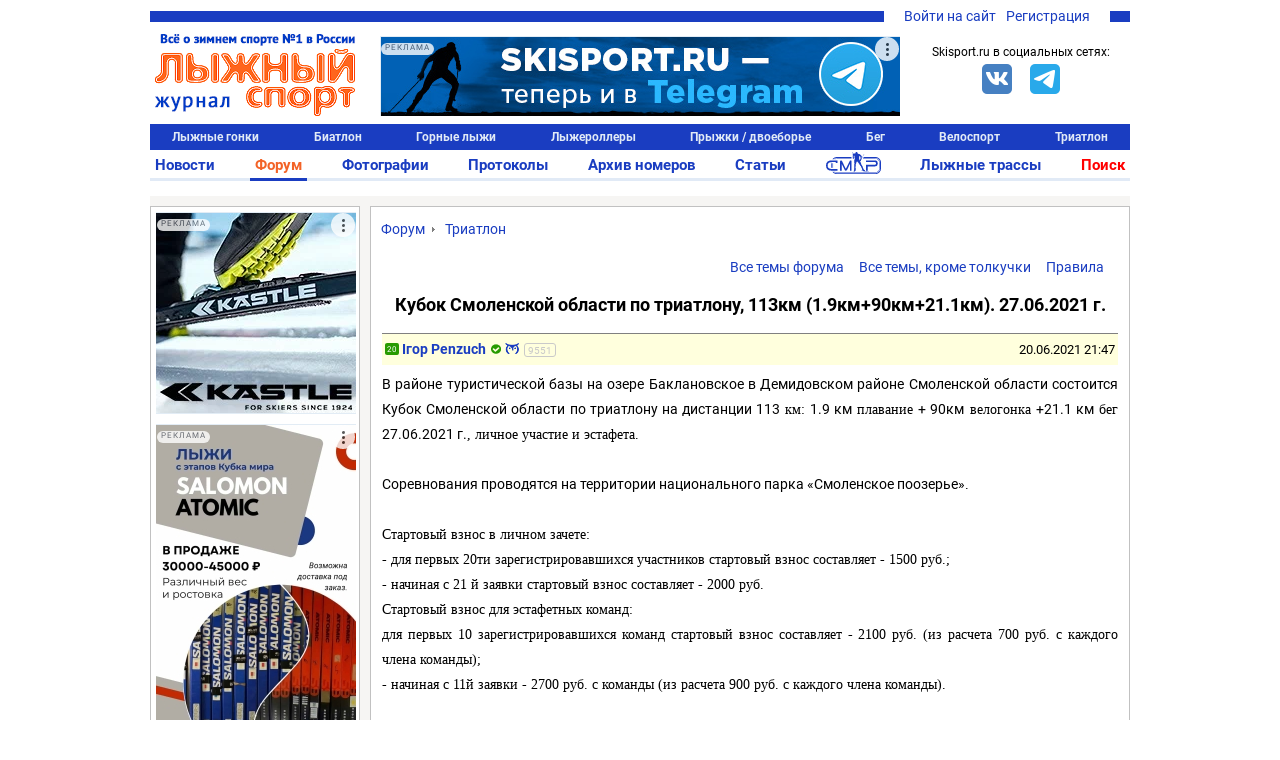

--- FILE ---
content_type: text/html; charset=UTF-8
request_url: https://www.skisport.ru/forum/triathlon/86099/
body_size: 33994
content:
<!DOCTYPE HTML PUBLIC "-//W3C//DTD XHTML 1.0 Strict//EN" "http://www.w3.org/TR/xhtml1/DTD/xhtml1-strict.dtd">
<html xmlns="http://www.w3.org/1999/xhtml" xml:lang="ru-RU" lang="ru-RU">
<head>
		<meta http-equiv="Content-Type" content="text/html; charset=UTF-8" />
<meta name="description" content="Обсуждение темы &quot;Кубок Смоленской области по триатлону, 113км (1.9км+90км+21.1км). 27.06.2021 г.&quot; на форуме skisport.ru" />
<link rel="canonical" href="https://www.skisport.ru/forum/triathlon/86099/" />
<script data-skip-moving="true">(function(w, d, n) {var cl = "bx-core";var ht = d.documentElement;var htc = ht ? ht.className : undefined;if (htc === undefined || htc.indexOf(cl) !== -1){return;}var ua = n.userAgent;if (/(iPad;)|(iPhone;)/i.test(ua)){cl += " bx-ios";}else if (/Windows/i.test(ua)){cl += ' bx-win';}else if (/Macintosh/i.test(ua)){cl += " bx-mac";}else if (/Linux/i.test(ua) && !/Android/i.test(ua)){cl += " bx-linux";}else if (/Android/i.test(ua)){cl += " bx-android";}cl += (/(ipad|iphone|android|mobile|touch)/i.test(ua) ? " bx-touch" : " bx-no-touch");cl += w.devicePixelRatio && w.devicePixelRatio >= 2? " bx-retina": " bx-no-retina";if (/AppleWebKit/.test(ua)){cl += " bx-chrome";}else if (/Opera/.test(ua)){cl += " bx-opera";}else if (/Firefox/.test(ua)){cl += " bx-firefox";}ht.className = htc ? htc + " " + cl : cl;})(window, document, navigator);</script>


<link href="/bitrix/js/ui/design-tokens/dist/ui.design-tokens.min.css?175021552123463" type="text/css"  rel="stylesheet" />
<link href="/bitrix/js/ui/fonts/opensans/ui.font.opensans.min.css?16948975892320" type="text/css"  rel="stylesheet" />
<link href="/bitrix/js/main/popup/dist/main.popup.bundle.min.css?175021582426589" type="text/css"  rel="stylesheet" />
<link href="/bitrix/js/main/core/css/core_image.min.css?16948977514908" type="text/css"  rel="stylesheet" />
<link href="/bitrix/cache/css/s1/skisport/page_6666a877e5aca5a346f5c2457165a8d2/page_6666a877e5aca5a346f5c2457165a8d2_v1.css?176467083426696" type="text/css"  rel="stylesheet" />
<link href="/bitrix/cache/css/s1/skisport/template_5842839b51388fe9cdfba2416e2d840d/template_5842839b51388fe9cdfba2416e2d840d_v1.css?176665013551103" type="text/css"  data-template-style="true" rel="stylesheet" />







<script type="module" src="/local/templates/.default/js/alphinejs-tape.js"></script>
<meta property="og:url" content="https://www.skisport.ru/forum/triathlon/86099/"/>
<meta property="og:title" content="Кубок Смоленской области по триатлону, 113км (1.9км+90км+21.1км). 27.06.2021 г."/>
<meta property="og:description" content="[JUSTIFY]В районе туристической базы на озере Баклановское в Демидовском районе Смоленской области состоится Кубок Смоленской области по триатлону на дистанции 113[FONT=Arial CYR] км:[/FONT] 1.9 км[FONT=Arial CYR] плавание [/FONT]+ 90км[FONT=Arial CY"/>
<meta property="og:image" content="https://www.skisport.ru/local/templates/skisport/images/logo.jpg"/>



                            <link rel="icon" type="image/png" href="/favicon.png"/>
    <link rel="icon" type="image/x-icon" sizes="32x32" href="/favicon-32x32.ico"/>
    <title>Журнал "Лыжный спорт": Форум - Кубок Смоленской области по триатлону, 113км (1.9км+90км+21.1км). 27.06.2021 г.</title>
    <!--adfox-->
                </head>

<body class="body body--desktop">
<!-- Yandex.Metrika counter -->  <noscript><div><img src="https://mc.yandex.ru/watch/552833" style="position:absolute; left:-9999px;" alt="" /></div></noscript> <!-- /Yandex.Metrika counter -->
<!-- Global site tag (gtag.js) - Google Analytics -->  <svg xmlns="http://www.w3.org/2000/svg" xmlns:xlink="http://www.w3.org/1999/xlink" style="position: absolute; width: 0; height: 0" id="__SVG_SPRITE_NODE__"> <symbol xmlns="http://www.w3.org/2000/svg" id="icons"> <symbol viewBox="0 0 24 24" id="icons_bell"> <path fill-rule="evenodd" d="M20.5 18l-2-2v-5A6.5 6.5 0 0 0 14 4.817V3h-4v1.817A6.5 6.5 0 0 0 5.5 11v5l-2 2v1H10v.5a2 2 0 0 0 4 0V19h6.5v-1z"></path> </symbol> <symbol viewBox="0 0 24 24" id="icons_bullet"> <circle cx="12" cy="12" r="3" fill-rule="evenodd"></circle> </symbol> <symbol viewBox="0 0 24 24" id="icons_burger"> <path fill-rule="evenodd" d="M2 6V4h20v2H2zm0 7v-2h20v2H2zm0 7v-2h20v2H2z"></path> </symbol> <symbol viewBox="0 0 24 24" id="icons_clear"> <path fill-rule="evenodd" d="M12 22C6.477 22 2 17.523 2 12S6.477 2 12 2s10 4.477 10 10-4.477 10-10 10zm5.412-13.998l-1.414-1.414L12 10.586 8.002 6.588 6.588 8.002 10.586 12l-3.998 3.998 1.414 1.414L12 13.414l3.998 3.998 1.414-1.414L13.414 12l3.998-3.998z"></path> </symbol> <symbol viewBox="0 0 24 24" id="icons_clock-outline"> <path fill-rule="evenodd" d="M12 1C5.925 1 1 5.925 1 12s4.925 11 11 11 11-4.925 11-11S18.075 1 12 1m0 2c4.963 0 9 4.038 9 9s-4.037 9-9 9-9-4.038-9-9 4.037-9 9-9zm5 12v-2h-5V6h-2v9h7z"></path> </symbol> <symbol viewBox="0 0 24 24" id="icons_clock"> <path fill-rule="evenodd" d="M17 15h-7V6h2v7h5v2zM12 1C5.925 1 1 5.925 1 12s4.925 11 11 11 11-4.925 11-11S18.075 1 12 1z"></path> </symbol> <symbol viewBox="0 0 24 24" id="icons_comment-outline"> <path fill-rule="evenodd" d="M12 4.016c-5.96 0-10.792 3.358-10.792 7.5 0 2.511 1.783 4.728 4.509 6.09-.462 1.647-1.324 3.494-1.673 4.211a.157.157 0 0 0 .182.221c1.028-.278 4.204-1.247 6.392-3.09.454.04.913.068 1.382.068 5.96 0 10.792-3.358 10.792-7.5 0-4.142-4.832-7.5-10.792-7.5m0 13c-.742 0-1.459-.064-2.147-.173-.66.733-1.547 1.624-2.535 2.345-.13.095-.305-.047-.241-.194.251-.578.654-1.56.969-2.572-2.828-.897-4.785-2.72-4.831-4.83-.001-.025-.007-.05-.007-.076 0-.057.012-.113.014-.169.145-2.954 4.022-5.33 8.778-5.33 4.848 0 8.792 2.466 8.792 5.5 0 3.032-3.944 5.5-8.792 5.5"></path> </symbol> <symbol viewBox="0 0 24 24" id="icons_comment"> <path fill-rule="evenodd" d="M12 4C6.04 4 1.208 7.358 1.208 11.5c0 2.511 1.783 4.728 4.509 6.09-.462 1.647-1.324 3.494-1.673 4.211a.157.157 0 0 0 .182.221c1.028-.278 4.204-1.247 6.392-3.09.454.04.913.068 1.382.068 5.96 0 10.792-3.358 10.792-7.5C22.792 7.358 17.96 4 12 4"></path> </symbol> <symbol viewBox="0 0 24 24" id="icons_cross"> <path fill-rule="evenodd" d="M18.997 6.417l-1.414-1.414L12 10.586 6.417 5.003 5.003 6.417 10.586 12l-5.583 5.583 1.414 1.414L12 13.414l5.583 5.583 1.414-1.414L13.414 12z"></path> </symbol> <symbol viewBox="0 0 24 24" id="icons_edit"> <path fill-rule="evenodd" d="M18 2l4 4-2 1.999L16 4l2-2zM3 17L14.655 5.343l4 4.001L7.001 21 2 22l1-5z"></path> </symbol> <symbol viewBox="0 0 24 24" id="icons_gear"> <path fill-rule="evenodd" d="M12.106 17.97a5.98 5.98 0 0 0 5.28-3.299c.02-.039.045-.053.064-.092.366-.776.591-1.59.591-2.505v-.284c0-.292-.057-.577-.106-.857-.001-.005-.02-.009-.021-.014a5.991 5.991 0 0 0-4.957-4.857c-.049-.008-.098-.01-.147-.017a5.972 5.972 0 0 0-.796-.047h.027v-.023c-2 0-4.417 1.37-5.395 3.357-.016.034-.046.067-.062.101a5.956 5.956 0 0 0-.571 2.542 5.994 5.994 0 0 0 5.102 5.925c.038.006.076.013.115.018.257.033.517.057.783.057.032 0 .062-.005.093-.005zm10.757-3.495l-3.133-.424a7.951 7.951 0 0 1-1.299 2.679l2.292 2.191-1.381 1.446-2.288-2.187a8.002 8.002 0 0 1-2.62 1.418l.565 3.109-1.967.357-.566-3.112c-.151.008-.3.023-.453.023a7.957 7.957 0 0 1-2.509-.409L8.165 22.35l-1.803-.867L7.7 18.702a8.072 8.072 0 0 1-2.172-2.061l-2.706 1.457-.947-1.761 2.695-1.451a7.936 7.936 0 0 1-.557-2.911c0-.017.003-.032.003-.049L1 11.519l.267-1.983 3.017.408a7.967 7.967 0 0 1 1.307-2.719L3.392 5.124l1.381-1.446 2.194 2.096a7.987 7.987 0 0 1 2.661-1.436l-.541-2.981L11.053 1l.545 2.996c.138-.007.275-.021.415-.021.899 0 1.76.155 2.568.43l1.348-2.802 1.803.867-1.352 2.81a8.052 8.052 0 0 1 2.16 2.084l2.76-1.486.948 1.761-2.767 1.49c.339.885.532 1.842.532 2.846 0 .032-.004.063-.005.095l3.122.422-.267 1.983z"></path> </symbol> <symbol viewBox="0 0 24 24" id="icons_heart-outline"> <path fill-rule="evenodd" d="M12.1 18.55l-.1.1-.1-.1C7.14 14.24 4 11.39 4 8.5 4 6.5 5.5 5 7.5 5c1.54 0 3.04.99 3.57 2.36h1.87C13.46 5.99 14.96 5 16.5 5c2 0 3.5 1.5 3.5 3.5 0 2.89-3.14 5.74-7.9 10.05M16.5 3c-1.74 0-3.41.81-4.5 2.09C10.91 3.81 9.24 3 7.5 3 4.42 3 2 5.42 2 8.5c0 3.78 3.4 6.86 8.55 11.54L12 21.35l1.45-1.32C18.6 15.36 22 12.28 22 8.5 22 5.42 19.58 3 16.5 3"></path> </symbol> <symbol viewBox="0 0 24 24" id="icons_heart"> <path fill-rule="evenodd" d="M16.5 3c-1.74 0-3.41.81-4.5 2.09C10.91 3.81 9.24 3 7.5 3 4.42 3 2 5.42 2 8.5c0 3.78 3.4 6.86 8.55 11.54L12 21.35l1.45-1.32C18.6 15.36 22 12.28 22 8.5 22 5.42 19.58 3 16.5 3"></path> </symbol> <symbol viewBox="0 0 24 24" id="icons_lock-open"> <path fill-rule="evenodd" d="M6 10.001V6c0-2.206 1.794-4 4-4s4 1.794 4 4h2c0-3.309-2.691-6-6-6S4 2.691 4 6v16h16V10.001H6z"></path> </symbol> <symbol viewBox="0 0 24 24" id="icons_lock"> <path fill-rule="evenodd" d="M8 7c0-2.206 1.794-4 4-4s4 1.794 4 4v3.001H8V7zm10 3.001V7c0-3.309-2.691-6-6-6S6 3.691 6 7v3.001H4V22h16V10.001h-2z"></path> </symbol> <symbol viewBox="0 0 50 38" id="icons_noimage"> <path d="M31.25 16.467l-12.798 9.51L13.75 22.8 3.125 30.4h1.25v3.167h41.25V30.4H50z"></path> <ellipse cx="18.75" cy="13.933" rx="3.75" ry="3.8"></ellipse> <path d="M0 0v38h50V0H0zm45 32.933H5V5.066h40v27.867z"></path> <path d="M45 5.067v27.867H5l-5 5.067h50v-38z"></path> </symbol> <symbol viewBox="0 0 24 24" id="icons_search"> <path fill-rule="evenodd" d="M4 10.5C4 6.916 6.916 4 10.5 4S17 6.916 17 10.5 14.084 17 10.5 17A6.508 6.508 0 0 1 4 10.5zm18.507 10.593l-5.339-5.339A8.443 8.443 0 0 0 19 10.5C19 5.813 15.187 2 10.5 2 5.813 2 2 5.813 2 10.5c0 4.687 3.813 8.5 8.5 8.5a8.446 8.446 0 0 0 5.254-1.832l5.339 5.339 1.414-1.414z"></path> </symbol> <symbol viewBox="0 0 24 24" id="icons_services"> <path d="M5 5v4h4V5H5zM3 3h8v8H3V3zm12 2v4h4V5h-4zm-2-2h8v8h-8V3zM5 15v4h4v-4H5zm-2-2h8v8H3v-8zm12 2v4h4v-4h-4zm-2-2h8v8h-8v-8z"></path> </symbol> <symbol viewBox="0 0 24 24" id="icons_thumb-down"> <path fill-rule="evenodd" d="M4.102 15.682A1.105 1.105 0 0 1 3 14.575v-.044c.094-1.478.37-2.903.82-4.253l.002-.01a16.833 16.833 0 0 1 2.716-5.075l.002-.003.159-.19h8.375v9.43l-4.858 5.809-.003.004a4.77 4.77 0 0 0-.774 1.447l-.002.006a4.84 4.84 0 0 0-.235 1.22c-.2.2-.474.324-.778.324-.57 0-.957-.38-1.188-1.025-.276-.77-.252-1.642-.252-1.642 0-1.135.392-2.176 1.043-3l-.003-.002 1.6-1.889H4.103zM16.71 14.43V5h3.273v9.43H16.71z"></path> </symbol> <symbol viewBox="0 0 24 24" id="icons_thumb-up"> <path fill-rule="evenodd" d="M19.88 8.318c.61 0 1.103.495 1.103 1.107v.044a16.864 16.864 0 0 1-.82 4.253l-.002.009a16.834 16.834 0 0 1-2.716 5.076l-.002.002-.16.19H8.909V9.57l4.859-5.808.003-.004a4.77 4.77 0 0 0 .774-1.447l.002-.007a4.84 4.84 0 0 0 .235-1.22c.2-.2.474-.323.778-.323.569 0 .956.38 1.188 1.025.276.77.252 1.642.252 1.642a4.828 4.828 0 0 1-1.043 3l.002.002-1.6 1.889h5.522zM4 18.999V9.57h3.272V19H4z"></path> </symbol> <symbol viewBox="0 0 24 24" id="icons_tick-mark"> <path d="M11.707 21.238l-1.42.636a1.429 1.429 0 0 1-1.742-.467l-.912-1.261a.714.714 0 0 0-.506-.292l-1.548-.16a1.429 1.429 0 0 1-1.275-1.274l-.16-1.549a.714.714 0 0 0-.291-.505l-1.261-.913a1.429 1.429 0 0 1-.467-1.741l.636-1.42a.714.714 0 0 0 0-.585l-.636-1.42a1.429 1.429 0 0 1 .467-1.742l1.26-.912a.714.714 0 0 0 .293-.506l.16-1.548a1.429 1.429 0 0 1 1.274-1.275l1.548-.16a.714.714 0 0 0 .506-.291l.912-1.261a1.429 1.429 0 0 1 1.742-.467l1.42.636a.714.714 0 0 0 .584 0l1.42-.636a1.429 1.429 0 0 1 1.742.467l.913 1.26a.711.711 0 0 0 .505.293l1.549.16c.673.068 1.205.6 1.275 1.274l.159 1.548a.71.71 0 0 0 .292.506l1.261.912c.549.397.744 1.124.467 1.742l-.636 1.42a.714.714 0 0 0 0 .584l.636 1.42a1.429 1.429 0 0 1-.467 1.742l-1.261.913a.714.714 0 0 0-.292.505l-.16 1.549a1.429 1.429 0 0 1-1.274 1.275l-1.549.159a.714.714 0 0 0-.505.292l-.913 1.261a1.429 1.429 0 0 1-1.741.467l-1.42-.636a.714.714 0 0 0-.585 0zm6.289-11.751a.381.381 0 0 0 0-.546l-1.3-1.272a.399.399 0 0 0-.557 0l-5.417 5.3-2.305-2.255a.4.4 0 0 0-.557 0l-1.3 1.272a.38.38 0 0 0 0 .546l3.883 3.8a.398.398 0 0 0 .557 0l6.996-6.845z"></path> </symbol> <symbol viewBox="0 0 20 20" id="icons_users"> <path fill-rule="evenodd" d="M6.667 9.167a3.333 3.333 0 1 0 0-6.667 3.333 3.333 0 0 0 0 6.667zm0-1.667a1.667 1.667 0 1 0 0-3.333 1.667 1.667 0 0 0 0 3.333zm-5 5a2.5 2.5 0 0 1 2.5-2.5h5a2.5 2.5 0 0 1 2.5 2.5v4.167h-10V12.5zm2.5-.833a.833.833 0 0 0-.834.833V15H10v-2.5a.833.833 0 0 0-.833-.833h-5zm9.583-2.5a2.917 2.917 0 1 0 0-5.834 2.917 2.917 0 0 0 0 5.834zm0-1.667a1.25 1.25 0 1 0 0-2.5 1.25 1.25 0 0 0 0 2.5z" clip-rule="evenodd"></path> <path d="M15.833 11.667h-2.5V10h2.5a2.5 2.5 0 0 1 2.5 2.5v4.167h-4.166V15h2.5v-2.5a.833.833 0 0 0-.834-.833z"></path> </symbol> <symbol viewBox="0 0 24 24" id="icons_more-horiz"> <path fill-rule="evenodd" d="M4 14a2 2 0 1 1 0-4 2 2 0 0 1 0 4zm8 0a2 2 0 1 1 0-4 2 2 0 0 1 0 4zm8 0a2 2 0 1 1 0-4 2 2 0 0 1 0 4z"></path> </symbol> <symbol viewBox="0 0 24 24" id="icons_more-vert"> <path fill-rule="evenodd" d="M10 4a2 2 0 1 1 4 0 2 2 0 0 1-4 0zm0 8a2 2 0 1 1 4 0 2 2 0 0 1-4 0zm0 8a2 2 0 1 1 4 0 2 2 0 0 1-4 0z"></path> </symbol> <symbol viewBox="0 0 20 20" id="bi-envelope"> <path fill-rule="evenodd" d="M16 5H4a1 1 0 00-1 1v8a1 1 0 001 1h12a1 1 0 001-1V6a1 1 0 00-1-1zM4 4a2 2 0 00-2 2v8a2 2 0 002 2h12a2 2 0 002-2V6a2 2 0 00-2-2H4z" clip-rule="evenodd"></path> <path fill-rule="evenodd" d="M2.071 6.243a.5.5 0 01.686-.172L10 10.417l7.243-4.346a.5.5 0 11.514.858L10 11.583 2.243 6.93a.5.5 0 01-.172-.686z" clip-rule="evenodd"></path> </symbol> <symbol viewBox="0 0 20 20" id="bi-envelope-fill"> <path d="M2.05 5.555L10 10.414l7.95-4.859A2 2 0 0016 4H4a2 2 0 00-1.95 1.555zM18 6.697l-5.875 3.59L18 13.743V6.697zm-.168 8.108l-6.675-3.926-1.157.707-1.157-.707-6.675 3.926A2 2 0 004 16h12a2 2 0 001.832-1.195zM2 13.743l5.875-3.456L2 6.697v7.046z"></path> </symbol> <symbol viewBox="0 0 128 128" id="sk-facebook"> <path clip-rule="evenodd" d="M68.369,128H7.065C3.162,128,0,124.836,0,120.935    V7.065C0,3.162,3.162,0,7.065,0h113.871C124.837,0,128,3.162,128,7.065v113.87c0,3.902-3.163,7.065-7.064,7.065H88.318V78.431    h16.638l2.491-19.318H88.318V46.78c0-5.593,1.553-9.404,9.573-9.404l10.229-0.004V20.094c-1.769-0.235-7.841-0.761-14.906-0.761    c-14.749,0-24.846,9.003-24.846,25.535v14.246H51.688v19.318h16.681V128z" fill="#4460A0" fill-rule="evenodd" id="Facebook"></path> </symbol> <symbol viewBox="0 0 512 512" id="sk-vk"> <g> <rect height="512" rx="64" ry="64" style="fill:#4c75a3;fill-opacity:1;fill-rule:nonzero;stroke:none" width="512" x="0" y="0"/> <path d="m 251.70955,369.14455 h 23.90722 c 0,0 7.21927,-0.79762 10.91007,-4.76903 3.39705,-3.65021 3.28841,-10.50167 3.28841,-10.50167 0,0 -0.47175,-32.08055 14.42054,-36.80302 14.67964,-4.6544 33.52648,31.00352 53.50297,44.7136 15.10712,10.3751 26.58794,8.10401 26.58794,8.10401 l 53.41814,-0.74389 c 0,0 27.93719,-1.7254 14.69046,-23.69711 -1.08421,-1.79346 -7.72077,-16.24983 -39.71651,-45.94943 -33.50267,-31.09426 -29.01187,-26.06134 11.33755,-79.83777 24.56987,-32.75042 34.39689,-52.73881 31.32344,-61.30492 -2.92543,-8.15775 -20.99737,-6.00608 -20.99737,-6.00608 l -60.14789,0.37614 c 0,0 -4.45617,-0.60898 -7.76492,1.36837 -3.22986,1.93675 -5.30509,6.45384 -5.30509,6.45384 0,0 -9.52735,25.34252 -22.21891,46.89512 -26.77781,45.47421 -37.48837,47.88141 -41.86576,45.05151 -10.18409,-6.5816 -7.63722,-26.43388 -7.63722,-40.54397 0,-44.07239 6.68431,-62.45001 -13.02109,-67.20472 -6.53861,-1.57852 -11.353,-2.62571 -28.07453,-2.79407 -21.45819,-0.21851 -39.62332,0.0681 -49.90525,5.10336 -6.84198,3.35887 -12.12325,10.8181 -8.90281,11.25035 3.9749,0.53016 12.97566,2.42511 17.74706,8.92193 6.16377,8.38702 5.94764,27.21599 5.94764,27.21599 0,0 3.54393,51.88028 -8.27001,58.32099 -8.10874,4.42157 -19.22901,-4.60187 -43.10881,-45.86108 -12.23061,-21.1311 -21.46783,-44.49746 -21.46783,-44.49746 0,0 -1.77673,-4.36067 -4.9565,-6.69981 -3.8544,-2.83349 -9.24187,-3.72903 -9.24187,-3.72903 l -57.154499,0.37016 c 0,0 -8.58037,0.24358 -11.72552,3.97499 -2.80725,3.32066 -0.22448,10.18167 -0.22448,10.18167 0,0 44.742259,104.68594 95.406949,157.43907 46.46763,48.38052 99.21848,45.20196 99.21848,45.20196 l 0,0 z" style="fill:#ffffff;fill-rule:evenodd"/> </g> </symbol> <symbol viewBox="0 0 512 512" id="sk-twitter"> <g> <rect height="512" rx="64" ry="64" style="fill:#00abf1;fill-opacity:1;fill-rule:nonzero;stroke:none" width="512" x="0" y="0"/> <g transform="matrix(1.418485,0,0,1.418485,-507.62367,-651.3318)"> <path d="m 679.333,552.19 c -10.375,4.604 -21.521,7.711 -33.224,9.111 11.939,-7.16 21.114,-18.501 25.436,-32.004 -11.178,6.63 -23.563,11.439 -36.744,14.035 -10.547,-11.246 -25.588,-18.269 -42.223,-18.269 -31.953,0 -57.859,25.906 -57.859,57.855 0,4.533 0.513,8.946 1.501,13.186 -48.085,-2.419 -90.71,-25.446 -119.245,-60.454 -4.981,8.545 -7.833,18.48 -7.833,29.089 0,20.072 10.21,37.777 25.735,48.152 -9.479,-0.302 -18.398,-2.902 -26.204,-7.234 -0.003,0.238 -0.003,0.482 -0.003,0.726 0,28.029 19.944,51.41 46.407,56.734 -4.855,1.315 -9.968,2.027 -15.238,2.027 -3.733,0 -7.354,-0.373 -10.883,-1.041 7.36,22.98 28.728,39.709 54.039,40.176 -19.795,15.52 -44.742,24.77 -71.854,24.77 -4.665,0 -9.27,-0.275 -13.799,-0.816 25.609,16.422 56.018,26.001 88.688,26.001 106.412,0 164.606,-88.156 164.606,-164.606 0,-2.514 -0.058,-5.007 -0.165,-7.49 11.295,-8.159 21.11,-18.344 28.862,-29.948 l 0,0 z" style="fill:#ffffff"/> </g> </g> </symbol> <symbol viewBox="0 0 128 128" id="sk-youtube"> <path clip-rule="evenodd" d="M126.72,38.224c0,0-1.252-8.883-5.088-12.794    c-4.868-5.136-10.324-5.16-12.824-5.458c-17.912-1.305-44.78-1.305-44.78-1.305h-0.056c0,0-26.868,0-44.78,1.305    c-2.504,0.298-7.956,0.322-12.828,5.458C2.528,29.342,1.28,38.224,1.28,38.224S0,48.658,0,59.087v9.781    c0,10.433,1.28,20.863,1.28,20.863s1.248,8.883,5.084,12.794c4.872,5.136,11.268,4.975,14.116,5.511    c10.24,0.991,43.52,1.297,43.52,1.297s26.896-0.04,44.808-1.345c2.5-0.302,7.956-0.326,12.824-5.462    c3.836-3.912,5.088-12.794,5.088-12.794S128,79.302,128,68.868v-9.781C128,48.658,126.72,38.224,126.72,38.224z M50.784,80.72    L50.78,44.501l34.584,18.172L50.784,80.72z" fill="#CE1312" fill-rule="evenodd"></path> </symbol> <symbol viewBox="0 0 512 512" id="sk-telegram"> <rect width="512" height="512" rx="15%" fill="#37aee2"/> <path fill="#c8daea" d="M199 404c-11 0-10-4-13-14l-32-105 245-144"></path> <path fill="#a9c9dd" d="M199 404c7 0 11-4 16-8l45-43-56-34"></path> <path fill="#f6fbfe" d="M204 319l135 99c14 9 26 4 30-14l55-258c5-22-9-32-24-25L79 245c-21 8-21 21-4 26l83 26 190-121c9-5 17-3 11 4"></path> </symbol> <symbol viewBox="0 0 512 512" id="sk-odnoklassniki"> <g id="g5499"> <rect height="512" id="rect2987" rx="64" ry="64" style="fill:#f48420;fill-opacity:1;fill-rule:nonzero;stroke:none" width="512" x="0" y="5.6843419e-014"/> <g id="g7980" transform="matrix(1.3569974,0,0,1.3569974,-1327.8679,-536.34264)"> <path d="m 1167.189,585.71779 c 41.2019,0 74.5979,-33.40112 74.5979,-74.60401 0,-41.20186 -33.396,-74.604 -74.5979,-74.604 -41.208,0 -74.604,33.40214 -74.604,74.604 0,41.20187 33.396,74.60401 74.604,74.60401 z m 0,-111.30587 c 20.2659,0 36.7019,16.42977 36.7019,36.70186 0,20.27209 -16.436,36.70187 -36.7019,36.70187 -20.2721,0 -36.708,-16.42978 -36.708,-36.70187 0,-20.27209 16.4359,-36.70186 36.708,-36.70186 z" id="path9" style="fill:#ffffff"/> <path d="m 1221.8035,591.53418 c -20.9585,16.51507 -54.6145,16.51507 -54.6145,16.51507 0,0 -33.6631,0 -54.6186,-16.51507 -15.5049,-12.21443 -27.1696,-5.17926 -31.3808,3.2874 -7.3424,14.74857 0.9516,21.8793 19.6771,33.89643 15.994,10.26912 37.9658,14.10527 52.1544,15.53779 l -11.8476,11.84551 c -16.6846,16.67846 -32.7876,32.78556 -43.959,43.959 -6.6817,6.67755 -6.6817,17.51598 0,24.19251 l 2.0152,2.01416 c 6.6837,6.68166 17.5139,6.68166 24.1914,0 l 43.9652,-43.95798 c 16.6846,16.6836 32.7876,32.78659 43.959,43.95798 6.6817,6.68166 17.5119,6.68166 24.1956,0 l 2.0152,-2.01416 c 6.6775,-6.6868 6.6775,-17.51496 0,-24.19251 l -43.9683,-43.96517 -11.8804,-11.88045 c 14.2019,-1.45923 35.9414,-5.31285 51.7967,-15.49771 18.7225,-12.01712 27.0216,-19.14786 19.6771,-33.89643 -4.2091,-8.4646 -15.881,-15.5008 -31.3777,-3.28637 z" id="path11-0" style="fill:#ffffff"/> </g> </g> </symbol> <symbol viewBox="0 0 16 16" id="bi-eye-fill"> <path d="M10.5 8a2.5 2.5 0 11-5 0 2.5 2.5 0 015 0z"/> <path fill-rule="evenodd" d="M0 8s3-5.5 8-5.5S16 8 16 8s-3 5.5-8 5.5S0 8 0 8zm8 3.5a3.5 3.5 0 100-7 3.5 3.5 0 000 7z" clip-rule="evenodd"> </symbol> <symbol viewBox="0 0 16 16" id="bi-chat-dots-fill"> <path fill-rule="evenodd" d="M16 8c0 3.866-3.582 7-8 7a9.06 9.06 0 01-2.347-.306c-.584.296-1.925.864-4.181 1.234-.2.032-.352-.176-.273-.362.354-.836.674-1.95.77-2.966C.744 11.37 0 9.76 0 8c0-3.866 3.582-7 8-7s8 3.134 8 7zM5 8a1 1 0 11-2 0 1 1 0 012 0zm4 0a1 1 0 11-2 0 1 1 0 012 0zm3 1a1 1 0 100-2 1 1 0 000 2z" clip-rule="evenodd"> </symbol> <symbol viewBox="0 0 16 16" id="bi-calendar"> <path fill-rule="evenodd" d="M14 0H2a2 2 0 00-2 2v12a2 2 0 002 2h12a2 2 0 002-2V2a2 2 0 00-2-2zM1 3.857C1 3.384 1.448 3 2 3h12c.552 0 1 .384 1 .857v10.286c0 .473-.448.857-1 .857H2c-.552 0-1-.384-1-.857V3.857z" clip-rule="evenodd"/> <path fill-rule="evenodd" d="M6.5 7a1 1 0 100-2 1 1 0 000 2zm3 0a1 1 0 100-2 1 1 0 000 2zm3 0a1 1 0 100-2 1 1 0 000 2zm-9 3a1 1 0 100-2 1 1 0 000 2zm3 0a1 1 0 100-2 1 1 0 000 2zm3 0a1 1 0 100-2 1 1 0 000 2zm3 0a1 1 0 100-2 1 1 0 000 2zm-9 3a1 1 0 100-2 1 1 0 000 2zm3 0a1 1 0 100-2 1 1 0 000 2zm3 0a1 1 0 100-2 1 1 0 000 2z" clip-rule="evenodd"> </symbol> <symbol viewBox="0 0 16 16" id="bi-caret-down-fill"> <path d="M7.247 11.14L2.451 5.658C1.885 5.013 2.345 4 3.204 4h9.592a1 1 0 01.753 1.659l-4.796 5.48a1 1 0 01-1.506 0z"/> </symbol> <symbol viewBox="0 0 16 16" id="bi-caret-up-fill"> <path d="M7.247 4.86l-4.796 5.481c-.566.647-.106 1.659.753 1.659h9.592a1 1 0 00.753-1.659l-4.796-5.48a1 1 0 00-1.506 0z"/> </symbol> <symbol viewBox="0 0 16 16" id="bi-eye-slash"> <path d="M13.359 11.238C15.06 9.72 16 8 16 8s-3-5.5-8-5.5a7.028 7.028 0 00-2.79.588l.77.771A5.944 5.944 0 018 3.5c2.12 0 3.879 1.168 5.168 2.457A13.134 13.134 0 0114.828 8c-.058.087-.122.183-.195.288-.335.48-.83 1.12-1.465 1.755-.165.165-.337.328-.517.486l.708.709z"/> <path d="M11.297 9.176a3.5 3.5 0 00-4.474-4.474l.823.823a2.5 2.5 0 012.829 2.829l.822.822zm-2.943 1.299l.822.822a3.5 3.5 0 01-4.474-4.474l.823.823a2.5 2.5 0 002.829 2.829z"/> <path d="M3.35 5.47c-.18.16-.353.322-.518.487A13.134 13.134 0 001.172 8l.195.288c.335.48.83 1.12 1.465 1.755C4.121 11.332 5.881 12.5 8 12.5c.716 0 1.39-.133 2.02-.36l.77.772A7.029 7.029 0 018 13.5C3 13.5 0 8 0 8s.939-1.721 2.641-3.238l.708.709z"/> <path fill-rule="evenodd" d="M13.646 14.354l-12-12 .708-.708 12 12-.708.708z" clip-rule="evenodd"/> </symbol> <symbol viewBox="0 0 16 16" id="bi-lock"> <path fill-rule="evenodd" d="M11.5 8h-7a1 1 0 00-1 1v5a1 1 0 001 1h7a1 1 0 001-1V9a1 1 0 00-1-1zm-7-1a2 2 0 00-2 2v5a2 2 0 002 2h7a2 2 0 002-2V9a2 2 0 00-2-2h-7zm0-3a3.5 3.5 0 117 0v3h-1V4a2.5 2.5 0 00-5 0v3h-1V4z" clip-rule="evenodd"/> </symbol> <symbol viewBox="0 0 16 16" id="bi-lock-fill"> <rect width="11" height="9" x="2.5" y="7" rx="2"/> <path fill-rule="evenodd" d="M4.5 4a3.5 3.5 0 117 0v3h-1V4a2.5 2.5 0 00-5 0v3h-1V4z" clip-rule="evenodd"/> </symbol> <symbol viewBox="0 0 16 16" id="bi-person-fill"> <path fill-rule="evenodd" d="M3 14s-1 0-1-1 1-4 6-4 6 3 6 4-1 1-1 1H3zm5-6a3 3 0 100-6 3 3 0 000 6z"
                  clip-rule="evenodd"/>
        </symbol>
    </symbol>
</svg>
<div id="panel"></div>
    <div class="page-wrapper" id="page-wrapper">
                <div class="page">
            <div class="ph">
                <div class="ph__row">
                    <div class="ph__topline">
                        <div class="ph__toplinks">
                            
<ul class="topauth">
	<li class="topauth__item"><a href="javascript:void(0)" onclick="openAuthorizePopup()">Войти на сайт</a></li>
	<li class="topauth__item"><a href="/auth/?register=yes">Регистрация</a></li>
</ul>
                        </div>
                    </div>
                </div>
                <div class="ph__row">
                    <div class="ph__col ph__logo"><a href="/"><span></span></a></div>
                    <div class="ph__col ph__banner adv adv_520x80">
                        
			<div class="advertising-banner" data-id="vwgB9">
				<div class="advertising-banner__data">
					<div class="advertising-banner__data-header">
						<p class="advertising-banner__title">Рекламное объявление</p>
						<button type="button" class="advertising-banner__close"></button>
					</div>
					<div class="advertising-banner__data-body">
						<p class="advertising-banner__text">ООО "Издательство "Лыжный спорт" ИНН 7752264606 ОГРН 1157746177676</p>
					</div>
				</div>
				<div class="advertising-banner__body">
					<div class="advertising-banner__body-header">
						<div class="advertising-banner__body-title">Реклама</div>
						<button type="button" class="advertising-banner__open">
							<div class="advertising-banner__dot"></div>
							<div class="advertising-banner__dot"></div>
							<div class="advertising-banner__dot"></div>
						</button>
					</div>
					<div><noindex><a href="/local/rk.php?id=489" target="_blank"  rel="nofollow"><img alt="Официальный канал skisport.ru в Телеграм" title="Официальный канал skisport.ru в Телеграм" src="/upload/rk/a15/jp502hztfhba4cs52ybm9q4zap8hhnf6.jpg" width="520" height="80" style="border:0;" /></a></noindex></div>
				</div>
			</div>

					                    </div>
                    <ul class="ph__col ph__aside ph__list">
                        <li class="ph__listitem social">
                            <div class="social__title">Skisport.ru в&nbsp;социальных сетях:</div>
                            <ul class="social__items">
                                <li class="social__item">
                                    <a href="https://vk.com/lizniysport"
                                       target="_blank"
                                       class="social__link social__link_vk"
                                       title="ВКонтакте"></a>
                                </li>
                                <li class="social__item">
                                    <a href="https://t.me/skisport_magazine"
                                       target="_blank"
                                       class="social__link social__link_tm"
                                       title="Канал в Telegram">

                                    </a>
                                </li>
                            </ul>
                        </li>
                    </ul>
                </div>
                <div class="ph__row ph__menu ph__menu_sports">
                    <ul class="phm phm_sports">
        <li class="phm__item phm__item_sports phm__item_first">
            <a class="phm__link phm__link_sports"
               href="/news/cross-country/">
                Лыжные гонки            </a>
        </li>
            <li class="phm__item phm__item_sports">
            <a class="phm__link phm__link_sports"
               href="/news/biathlon/">
                Биатлон            </a>
        </li>
            <li class="phm__item phm__item_sports">
            <a class="phm__link phm__link_sports"
               href="/news/alpine/">
                Горные лыжи            </a>
        </li>
            <li class="phm__item phm__item_sports">
            <a class="phm__link phm__link_sports"
               href="/news/rollerski/">
                Лыжероллеры            </a>
        </li>
            <li class="phm__item phm__item_sports">
            <a class="phm__link phm__link_sports"
               href="/news/nordic-combined/">
                Прыжки / двоеборье            </a>
        </li>
            <li class="phm__item phm__item_sports">
            <a class="phm__link phm__link_sports"
               href="/news/running/">
                Бег            </a>
        </li>
            <li class="phm__item phm__item_sports">
            <a class="phm__link phm__link_sports"
               href="/news/cycling/">
                Велоспорт            </a>
        </li>
            <li class="phm__item phm__item_sports">
            <a class="phm__link phm__link_sports"
               href="/news/triathlon/">
                Триатлон            </a>
        </li>
    </ul>
                </div>
                <div class="ph__row ph__menu ph__menu_top">
                    <svg xmlns="http://www.w3.org/2000/svg" xmlns:xlink="http://www.w3.org/1999/xlink" style="position: absolute; width: 0; height: 0">
	<symbol id="smlr-logo" xmlns="http://www.w3.org/2000/svg"  viewBox="0 0 65 26">
    <path d="M12.909,8.024H30.27l0.001-0.539H12.909c-1.182,0-2.267,0.405-3.133,1.078h0.982C11.399,8.22,12.131,8.024,12.909,8.024z"/>
    <path d="M58.354,7.485H43.796L43.51,8.024h14.844c2.523,0,4.576,2.053,4.576,4.576v6.84c0,2.523-2.053,4.576-4.576,4.576H12.909 c-0.79,0-1.534-0.201-2.183-0.555l-0.97,0.001c0.869,0.682,1.962,1.093,3.153,1.093h45.445c2.825,0,5.115-2.29,5.115-5.115V12.6 C63.469,9.775,61.179,7.485,58.354,7.485z"/>
    <rect x="7.794" y="13.297" width="0.539" height="5.433"/>
    <path d="M58.354,5.926H44.625l-0.572,1.077h14.302c3.071,0,5.569,2.498,5.569,5.569v6.895c0,3.071-2.498,5.569-5.569,5.569H12.909 c-1.503,0-2.867-0.601-3.87-1.573l-1.435,0.002c1.214,1.607,3.14,2.648,5.305,2.648h45.445c3.665,0,6.646-2.981,6.646-6.646v-6.895 C65,8.908,62.019,5.926,58.354,5.926z"/>
    <path d="M12.909,7.004h17.362l0.001-1.077H12.909c-2.16,0-4.082,1.036-5.296,2.637h1.441C10.055,7.6,11.413,7.004,12.909,7.004z"/>
    <rect x="6.263" y="13.299" width="1.077" height="5.431"/>
    <path d="M11.657,11.943l-4.855,0.01c-3.25-0.007-4.875,1.345-4.875,4.057s1.622,4.067,4.865,4.067h6.811v2.033l-6.802,0.01	C2.267,22.127,0,20.097,0,16.03c0-4.067,2.251-6.107,6.753-6.12h6.85v3.07h-1.936L11.657,11.943z"/>
    <path d="M29.298,9.951c0.649,0,0.973,0.407,0.973,1.22v10.94h-1.946v-8.093l-2.939,6.08l-0.798,1.424 c-0.298,0.352-0.675,0.556-1.129,0.61c-0.448-0.054-0.824-0.261-1.129-0.62l-0.817-1.413l-2.939-6.08v8.093h-1.946v-10.94 c0-0.813,0.324-1.22,0.973-1.22h0.506c0.337,0.027,0.678,0.41,1.022,1.149l3.863,7.981c0.188,0.386,0.347,0.58,0.477,0.58 c0.11-0.02,0.256-0.213,0.438-0.58l3.863-7.981c0.344-0.738,0.684-1.122,1.022-1.149H29.298z"/>
    <path d="M47.404,11.943l0.019-2.013H57.64c2.27,0,3.405,1.017,3.405,3.05l-0.019,1.037c0,2.006-1.129,3.009-3.386,3.009h-8.29 v5.084h-1.946v-7.117h10.392c0.856,0,1.287-0.505,1.294-1.515c-0.007-1.023-0.438-1.535-1.294-1.535H47.404z"/>
    <path d="M50.192,22.716c-0.092-0.086-0.212-0.06-0.276,0.05c-0.014,0.025-0.025,0.052-0.035,0.079c-0.1,0.275-0.1,0.277-0.402,0.248 c-0.975-0.092-1.931-0.289-2.886-0.497c-0.077-0.017-0.117-0.064-0.154-0.126c-0.044-0.074-0.148-0.061-0.213-0.11	c-0.383-0.123,0.031-0.124-0.087-0.622c-0.033-0.141-0.235-0.29-0.369-0.359c-0.313-0.162-0.64-0.299-0.908-0.539	c-0.326-0.291-0.584-0.613-0.552-1.085c0-0.006,0-0.012-0.001-0.017c-0.029-0.112-0.188-0.439-0.327-0.493 c-0.123-0.048-0.078-0.165-0.197-0.095c-0.015-0.227,0.006-0.166-0.015-0.227c-0.067-0.195-0.04-0.215-0.106-0.426 c-0.091-0.164-0.112-0.223-0.178-0.367c-0.033-0.366-0.243-0.728-0.328-1.082c-0.111-0.465-0.392-0.832-0.701-1.183 c-0.536-0.607-0.911-1.293-1.021-2.109c-0.072-0.533-0.279-1.024-0.483-1.517c-0.258-0.622-0.558-1.22-0.918-1.789 c-0.087-0.138-0.138-0.288-0.159-0.452c-0.08-0.219-0.209-0.417-0.333-0.612c-0.094-0.148-0.155-0.307-0.178-0.484 c-0.047-0.374-0.124-0.742-0.283-1.087c-0.024-0.053-0.037-0.105-0.01-0.166c0.175-0.407,0.155-0.821,0.043-1.239 c-0.012-0.044-0.024-0.092-0.017-0.136c0.048-0.304-0.005-0.599-0.063-0.895c-0.02-0.102-0.031-0.207-0.032-0.31 C39,4.878,39.033,4.852,39.215,4.892c0.301,0.065,0.591,0.164,0.86,0.317c0.206,0.118,0.418,0.224,0.638,0.316 c0.233,0.097,0.24,0.118,0.188,0.365c-0.063,0.3-0.134,0.599-0.116,0.909c0.016,0.283,0.026,0.566-0.017,0.849 c-0.046,0.309-0.144,0.607-0.181,0.918c-0.016,0.138-0.103,0.227-0.238,0.27c-0.157,0.05-0.306,0.142-0.326,0.306 c-0.033,0.269,0.045,0.368-0.068,0.62c-0.008,0.019,0.026,0.212,0.027,0.235c0.158,0.127,0.137,0.298,0.231,0.477 c0.102,0.192,0.588,0.209,0.799,0.051c0.074-0.055,0.156-0.113,0.202-0.189c0.102-0.196,0.161-0.632,0.18-0.755l3.314-6.27 c0,0,0.303,0.086,0.345-0.015c0.042-0.101,0.019-0.351-0.076-0.43c-0.095-0.079-0.384-0.032-0.384-0.032s-0.239-0.043-0.209,0.088 c0.031,0.131,0.126,0.282,0.126,0.282L41.49,8.715c0.057-0.374,0.128-0.325,0.229-0.689c0.115-0.419,0.265-0.826,0.426-1.229 c0.093-0.233,0.143-0.477,0.159-0.726c0.02-0.317,0.025-0.636,0.035-0.954c0.003-0.094-0.001-0.193-0.08-0.256 c-0.341-0.274-0.587-0.639-0.905-0.934c-0.112-0.104-0.233-0.195-0.367-0.268c-0.189-0.104-0.347-0.232-0.426-0.372 c-0.162-0.402-0.515-0.579-0.877-0.743c-0.434-0.196-0.879-0.353-1.367-0.352c-0.231,0-0.462-0.021-0.691-0.066 c-0.246-0.049-0.253-0.048-0.234-0.305c0.018-0.243,0.031-0.485,0-0.728c-0.134-1.035-1.017-1.239-1.741-1.009 c-0.508,0.162-0.731,0.575-0.849,1.06c-0.042,0.174-0.077,0.35-0.107,0.527c-0.02,0.12-0.075,0.171-0.201,0.152 c-0.426-0.065-0.844-0.131-1.283-0.173c-0.138-0.013-0.284,0.014-0.424,0.008c-0.261,0.024-0.406-0.04-0.658,0.332 c-0.281,0.414-0.241,0.835-0.21,1.451c0.024,0.472,0.052,1.565,0.064,1.947L31.345,0.51c0,0,0.296-0.109,0.27-0.215 c-0.026-0.106-0.187-0.273-0.309-0.282c-0.123-0.008-0.321,0.173-0.321,0.173s-0.201,0.086-0.099,0.174 c0.102,0.088,0.237,0.168,0.237,0.168l0.621,5.498c-0.018,0.035,0,0-0.026,0.033c-0.171,0.213-0.263,0.321-0.238,0.565 c0.025,0.244,0.082,0.821,0.267,1.069c0.185,0.248,0.141,0.415,0.246,0.52c0.105,0.104,0.342,0.019,0.381-0.136 c0.005-0.022,0.014-0.069,0.014-0.069c0.03-0.115,0.085-0.199,0.085-0.199s0.175,0.181,0.314,0.05 c0.139-0.131,0.202-0.565,0.202-0.565l0.098-0.255l0.113-0.036c0,0-0.039-0.259-0.04-0.268c-0.01-0.067-0.201-0.07-0.201-0.07 s0-0.415-0.061-0.687c-0.061-0.272-0.05-0.903-0.015-1.144c0.026-0.183,0.134-0.606,0.184-0.799c0.115,0.06,0.229,0.057,0.346,0.141 c0.072,0.052,0.091,0.129,0.102,0.212c0.064,0.497,0.123,1.208,0.186,1.706c0.045,0.357,0.132,0.711,0.148,1.075 c0.007,0.166,0.077,0.315,0.188,0.44c0.072,0.081,0.07,0.155,0.023,0.251c-0.358,0.736-0.568,1.512-0.627,2.331 c-0.033,0.455-0.068,0.91-0.099,1.365c-0.034,0.493,0.039,0.817,0.156,1.343c0.057,0.156,0.049,0.376,0.056,0.548 c-0.02,0.234,0.004,0.458-0.011,0.689c-0.018,0.27-0.085,0.534-0.122,0.798c-0.064,0.453-0.165,0.906-0.133,1.373 c0.052,0.766,0.159,1.528,0.151,2.298c0,0.045,0.025,0.105-0.016,0.133c-0.185,0.127-0.137,0.331-0.176,0.506 c-0.011,0.049-0.014,0.113,0.008,0.154c0.179,0.328,0.009,0.667,0.035,1c0.027,0.343-0.062,0.674-0.227,0.985 c-0.193,0.363-0.102,0.574,0.285,0.721c0.096,0.036,0.151,0.233,0.084,0.325c-0.06,0.082-0.13,0.157-0.21,0.253 c-0.012-0.128-0.018-0.238-0.064-0.337c-0.03-0.065-0.074-0.126-0.151-0.127c-0.071,0-0.137,0.035-0.169,0.104 c-0.121,0.259-0.137,0.535-0.118,0.814c0.006,0.082,0.089,0.107,0.155,0.119c0.446,0.082,0.849,0.03,1.16-0.351 c0.217-0.266,0.907-0.751,1.278-0.8c0.125-0.017,0.106-0.102,0.054-0.179c-0.055-0.08-0.598,0.144-0.747,0.155 c0.209-0.18,0.214-0.39,0.236-0.601c0.015-0.144,0.122-0.26,0.205-0.378c0.075-0.104,0.106-0.208,0.086-0.34 c-0.037-0.251-0.032-0.507-0.046-0.76c-0.018-0.316,0.038-0.629,0.001-0.942c-0.006-0.051-0.003-0.123-0.034-0.148 c-0.289-0.233-0.169-0.559-0.179-0.843c-0.014-0.408,0.14-0.796,0.221-1.192c0.077-0.378,0.115-0.754,0.063-1.138 c-0.031-0.234-0.052-0.469-0.068-0.704c-0.01-0.147,0.046-0.283,0.095-0.42c0.135-0.375,0.318-0.733,0.427-1.118 c0.067-0.236,0.086-0.501,0.097-0.745c0.008-0.186,0.012-0.199,0.095-0.365c0.241-0.303,0.368-0.471,0.461-0.761 c0.011-0.033,0.016-0.068,0.029-0.1c0.198-0.492,0.375-0.506,0.732-0.212c0.393,0.323,0.657,0.744,0.948,1.145 c0.225,0.31,0.44,0.631,0.73,0.88c0.408,0.35,0.626,0.812,0.814,1.293c0.137,0.35,0.321,0.667,0.57,0.947 c0.281,0.315,0.535,0.654,0.842,0.947c0.197,0.188,0.321,0.441,0.359,0.702c0.091,0.632,0.419,1.129,0.818,1.597 c0.255,0.299,0.065,0.082,0.234,0.432c0.036,0.075,0.11,0.179,0.106,0.303c-0.005,0.147,0.079,0.639,0.123,0.755 c0.14,0.362,0.278,0.725,0.495,1.05c0.056,0.084,0.097,0.165,0.099,0.27c0.006,0.286,0.198,0.413,0.445,0.489 c-0.399,0.013-1.309-0.17-1.702-0.195c-0.099-0.006-0.181,0.01-0.252,0.084c-0.07,0.073-0.069,0.115,0.04,0.134 c0.285,0.049,1.092,0.2,1.376,0.255c0.647,0.126,1.292,0.261,1.939,0.384c0.738,0.14,1.477,0.276,2.218,0.401 c0.707,0.119,1.416,0.222,2.125,0.329c0.212,0.032,0.426,0.055,0.639,0.012c0.158-0.032,0.287-0.109,0.323-0.276 C50.366,23.052,50.348,22.862,50.192,22.716z"/>
  </symbol>
</svg>
<ul class="phm phm_top">
        <li class="phm__item phm__item_top phm__item_first">
            <a class="phm__link phm__link_top"
               href="/news/">
                Новости            </a>
        </li>
            <li class="phm__item phm__item_top phm__item_selected">
            <a class="phm__link phm__link_top"
               href="/forum/">
                Форум            </a>
        </li>
            <li class="phm__item phm__item_top">
            <a class="phm__link phm__link_top"
               href="/photos/">
                Фотографии            </a>
        </li>
            <li class="phm__item phm__item_top">
            <a class="phm__link phm__link_top"
               href="/protocols/">
                Протоколы            </a>
        </li>
            <li class="phm__item phm__item_top">
            <a class="phm__link phm__link_top"
               href="/magazine/">
                Архив номеров            </a>
        </li>
            <li class="phm__item phm__item_top">
            <a class="phm__link phm__link_top"
               href="/articles/">
                Статьи            </a>
        </li>
            <li class="phm__item phm__item_top">
            <a class="phm__link phm__link_top"
               href="/smlr/">
                                <svg class="phm__icon phm__icon_smlr"><use xlink:href="#smlr-logo" /></svg>
                            </a>
        </li>
            <li class="phm__item phm__item_top">
            <a class="phm__link phm__link_top"
               href="/ski-trail-map/">
                Лыжные трассы            </a>
        </li>
            <li class="phm__item phm__item_top">
            <a class="phm__link phm__link_top"
               href="/search/">
                Поиск            </a>
        </li>
    </ul>
                                    </div>
            </div>
            <div class="pad5"></div>
    <div class="grid_main">
        <div class="grid_column">
            <div class="white-box pad5"><!--noindex-->
<div class="d-banners-200">
            <div class="banner-200-200">
			<div class="advertising-banner" data-id="z9lM1">
				<div class="advertising-banner__data">
					<div class="advertising-banner__data-header">
						<p class="advertising-banner__title">Рекламное объявление</p>
						<button type="button" class="advertising-banner__close"></button>
					</div>
					<div class="advertising-banner__data-body">
						<p class="advertising-banner__text">ООО «Изи Сейф Рус»ОГРН: 1127746406754
ИНН: 7729711140</p>
					</div>
				</div>
				<div class="advertising-banner__body">
					<div class="advertising-banner__body-header">
						<div class="advertising-banner__body-title">Реклама</div>
						<button type="button" class="advertising-banner__open">
							<div class="advertising-banner__dot"></div>
							<div class="advertising-banner__dot"></div>
							<div class="advertising-banner__dot"></div>
						</button>
					</div>
					<div><noindex><a href="/local/rk.php?id=309" target="_blank"  rel="nofollow"><img alt="Лыжи Kaestle" title="Лыжи Kaestle" src="/upload/rk/62b/qvqwj9bbc6d5h12rsna9wbx8akqoyjq5.webp" width="200" height="200" style="border:0;" /></a></noindex></div>
				</div>
			</div>

					</div>
		            <div class="banner-200-200">
			<div class="advertising-banner" data-id="hzCIW">
				<div class="advertising-banner__data">
					<div class="advertising-banner__data-header">
						<p class="advertising-banner__title">Рекламное объявление</p>
						<button type="button" class="advertising-banner__close"></button>
					</div>
					<div class="advertising-banner__data-body">
						<p class="advertising-banner__text">ООО "ИЖМЕДСЕРВИС" ИНН 1831068507 КПП 184001001 ОГРН/ОГРНИП 1021801175110</p>
					</div>
				</div>
				<div class="advertising-banner__body">
					<div class="advertising-banner__body-header">
						<div class="advertising-banner__body-title">Реклама</div>
						<button type="button" class="advertising-banner__open">
							<div class="advertising-banner__dot"></div>
							<div class="advertising-banner__dot"></div>
							<div class="advertising-banner__dot"></div>
						</button>
					</div>
					<div><noindex><a href="/local/rk.php?id=784" target="_blank"  rel="nofollow"><img alt="Лыжи Salomon и Atomic с Кубка мира" title="Лыжи Salomon и Atomic с Кубка мира" src="/upload/rk/cc6/vv71wc5iie5kvyg58ddh45pguyc7jblc.jpg" width="200" height="400" style="border:0;" /></a></noindex></div>
				</div>
			</div>

					</div>
		            <div class="banner-200-200">
			<div class="advertising-banner" data-id="AKcsr">
				<div class="advertising-banner__data">
					<div class="advertising-banner__data-header">
						<p class="advertising-banner__title">Рекламное объявление</p>
						<button type="button" class="advertising-banner__close"></button>
					</div>
					<div class="advertising-banner__data-body">
						<p class="advertising-banner__text">АНО «СОК» ИНН/КПП 730239644/773001001 ОГРН 1177700019540</p>
					</div>
				</div>
				<div class="advertising-banner__body">
					<div class="advertising-banner__body-header">
						<div class="advertising-banner__body-title">Реклама</div>
						<button type="button" class="advertising-banner__open">
							<div class="advertising-banner__dot"></div>
							<div class="advertising-banner__dot"></div>
							<div class="advertising-banner__dot"></div>
						</button>
					</div>
					<div><noindex><a href="/local/rk.php?id=788" target="_blank"  rel="nofollow"><img alt="Лыжня России / Московский лыжный марафон 2026" title="Лыжня России / Московский лыжный марафон 2026" src="/upload/rk/ef1/7zby41ne68wgtnkl3ekdjj3h0cj78be9.jpg" width="200" height="200" style="border:0;" /></a></noindex></div>
				</div>
			</div>

					</div>
		            <div class="banner-200-200">
			<div class="advertising-banner" data-id="e7Joe">
				<div class="advertising-banner__data">
					<div class="advertising-banner__data-header">
						<p class="advertising-banner__title">Рекламное объявление</p>
						<button type="button" class="advertising-banner__close"></button>
					</div>
					<div class="advertising-banner__data-body">
						<p class="advertising-banner__text">ИП Пономарева Светлана Владимировна ИНН 771605523428 ОГРНИП 316774600204043</p>
					</div>
				</div>
				<div class="advertising-banner__body">
					<div class="advertising-banner__body-header">
						<div class="advertising-banner__body-title">Реклама</div>
						<button type="button" class="advertising-banner__open">
							<div class="advertising-banner__dot"></div>
							<div class="advertising-banner__dot"></div>
							<div class="advertising-banner__dot"></div>
						</button>
					</div>
					<div><noindex><a href="/local/rk.php?id=789" target="_blank"  rel="nofollow"><img alt="Выставка спортивных берндов Sport Casual Moscow 19-21 января" title="Выставка спортивных берндов Sport Casual Moscow 19-21 января" src="/upload/rk/ee7/foggqgmwi855a90n90e2c3becgc67n1y.jpg" width="200" height="200" style="border:0;" /></a></noindex></div>
				</div>
			</div>

					</div>
		            <div class="banner-200-200">
			<div class="advertising-banner" data-id="aOdrv">
				<div class="advertising-banner__data">
					<div class="advertising-banner__data-header">
						<p class="advertising-banner__title">Рекламное объявление</p>
						<button type="button" class="advertising-banner__close"></button>
					</div>
					<div class="advertising-banner__data-body">
						<p class="advertising-banner__text">ООО "Издательство "Лыжный спорт" ИНН 7752264606 ОГРН 1157746177676</p>
					</div>
				</div>
				<div class="advertising-banner__body">
					<div class="advertising-banner__body-header">
						<div class="advertising-banner__body-title">Реклама</div>
						<button type="button" class="advertising-banner__open">
							<div class="advertising-banner__dot"></div>
							<div class="advertising-banner__dot"></div>
							<div class="advertising-banner__dot"></div>
						</button>
					</div>
					<div><noindex><a href="/local/rk.php?id=175" target="_blank"  rel="nofollow"><img alt="СМЛР" title="СМЛР" src="/upload/rk/0d0/m22oy9s1fb4gatcyxngvfvnspxs5tjyz.webp" width="200" height="200" style="border:0;" /></a></noindex></div>
				</div>
			</div>

					</div>
		</div>
<!--/noindex-->
</div>
            <div class="pad5"></div>
            <div class="white-box sb">
                                <div class="sb__header sb__header_plain">Трансляции</div>
<ul class="sb__items">
  <li class="sb__item">Нет ни одной трансляции.</li>
</ul>
            </div>
            <div class="pad5"></div>
            <div class="white-box sb">
                <div class="smlr-masters">
                <div class="smlr-masters__block-header">
                <div class="smlr-masters__header-inner smlr-masters__header-inner_f">
                    МАСТЕРА СМЛР                </div>
                <div class="smlr-masters__medal smlr-masters__medal_20"></div>
            </div>
            
            <div class="smlr-masters-item" >
                <img src="/upload/resize_cache/iblock/2c9/57_78_2/2c92c148e8d94ac0ab8a2b50d6f7bc17.jpg?16091402225671" class="smlr-masters-item__photo"
                     alt="Кочегарова Елена" title="Кочегарова Елена"/>
                <div class="smlr-masters-item__marathon-count smlr-masters-item__marathon-count_20">
                    <span>37</span>
                </div>
                <div class="smlr-masters-item__inner">
                    <div class="smlr-masters-item__info">
                        <div class="smlr-masters-item__name">Кочегарова Елена</div>
                                                <div>Комсомольск-на-Амуре, 1962</div>
                                            </div>
                </div>
                <div class="cleaner"></div>
            </div>
        
            <div class="smlr-masters-item" >
                <img src="/upload/resize_cache/iblock/8ce/57_78_2/vhikccpan0enc6zwqmzn3iv00dcdhysn.jpg?16229055444342" class="smlr-masters-item__photo"
                     alt="Акишина Любовь" title="Акишина Любовь"/>
                <div class="smlr-masters-item__marathon-count smlr-masters-item__marathon-count_20">
                    <span>36</span>
                </div>
                <div class="smlr-masters-item__inner">
                    <div class="smlr-masters-item__info">
                        <div class="smlr-masters-item__name">Акишина Любовь</div>
                                                <div>Комсомольск-на-Амуре, 1956</div>
                                            </div>
                </div>
                <div class="cleaner"></div>
            </div>
        
            <div class="smlr-masters-item" >
                <img src="/upload/resize_cache/iblock/e97/57_78_2/exwwrihsfqfet02ka02evlfzju9aagc0.jpg?16851274936158" class="smlr-masters-item__photo"
                     alt="Новоселова Мария" title="Новоселова Мария"/>
                <div class="smlr-masters-item__marathon-count smlr-masters-item__marathon-count_20">
                    <span>30</span>
                </div>
                <div class="smlr-masters-item__inner">
                    <div class="smlr-masters-item__info">
                        <div class="smlr-masters-item__name">Новоселова Мария</div>
                                                <div>Москва, 1977</div>
                                            </div>
                </div>
                <div class="cleaner"></div>
            </div>
        
            <div class="smlr-masters-item" >
                <img src="/upload/resize_cache/iblock/7ef/57_78_2/v79fp8msnd8vcgvhwhcn0e60zcjn3q05.jpg?17192211264601" class="smlr-masters-item__photo"
                     alt="Погребная Лилия" title="Погребная Лилия"/>
                <div class="smlr-masters-item__marathon-count smlr-masters-item__marathon-count_20">
                    <span>30</span>
                </div>
                <div class="smlr-masters-item__inner">
                    <div class="smlr-masters-item__info">
                        <div class="smlr-masters-item__name">Погребная Лилия</div>
                                                <div>Московская обл., Курсаково, 1961</div>
                                            </div>
                </div>
                <div class="cleaner"></div>
            </div>
        
            <div class="smlr-masters-item" >
                <img src="/upload/resize_cache/iblock/fc6/57_78_2/uyahmod57o4cucpmi7xd2bfdq3hxyeuw.jpg?17501134065597" class="smlr-masters-item__photo"
                     alt="Волик Наталья" title="Волик Наталья"/>
                <div class="smlr-masters-item__marathon-count smlr-masters-item__marathon-count_20">
                    <span>28</span>
                </div>
                <div class="smlr-masters-item__inner">
                    <div class="smlr-masters-item__info">
                        <div class="smlr-masters-item__name">Волик Наталья</div>
                                                <div>Московская обл., 1979</div>
                                            </div>
                </div>
                <div class="cleaner"></div>
            </div>
        
            <div class="smlr-masters-item" >
                <img src="/upload/resize_cache/iblock/8b0/57_78_2/0vx0bgszpkijurjekf5gltn8nomtigjv.jpg?17192211834742" class="smlr-masters-item__photo"
                     alt="Жилина Мария" title="Жилина Мария"/>
                <div class="smlr-masters-item__marathon-count smlr-masters-item__marathon-count_20">
                    <span>26</span>
                </div>
                <div class="smlr-masters-item__inner">
                    <div class="smlr-masters-item__info">
                        <div class="smlr-masters-item__name">Жилина Мария</div>
                                                <div>Мытищи, 1985</div>
                                            </div>
                </div>
                <div class="cleaner"></div>
            </div>
        
            <div class="smlr-masters-item" >
                <img src="/upload/resize_cache/iblock/072/57_78_2/6ndotw06jdw7r8hpbkvig3drl9dp4tr4.jpeg?17073069035139" class="smlr-masters-item__photo"
                     alt="Сорокина Мария" title="Сорокина Мария"/>
                <div class="smlr-masters-item__marathon-count smlr-masters-item__marathon-count_20">
                    <span>26</span>
                </div>
                <div class="smlr-masters-item__inner">
                    <div class="smlr-masters-item__info">
                        <div class="smlr-masters-item__name">Сорокина Мария</div>
                                                <div>Москва, 1992</div>
                                            </div>
                </div>
                <div class="cleaner"></div>
            </div>
        
            <div class="smlr-masters-item" >
                <img src="/upload/resize_cache/iblock/97d/57_78_2/n44wjtghyfasj16i7jpt3ui67tbunp1x.gif?17627639225232" class="smlr-masters-item__photo"
                     alt="Ерастова Любовь" title="Ерастова Любовь"/>
                <div class="smlr-masters-item__marathon-count smlr-masters-item__marathon-count_20">
                    <span>21</span>
                </div>
                <div class="smlr-masters-item__inner">
                    <div class="smlr-masters-item__info">
                        <div class="smlr-masters-item__name">Ерастова Любовь</div>
                                                <div>Москва, 1955</div>
                                            </div>
                </div>
                <div class="cleaner"></div>
            </div>
        
            <div class="smlr-masters-item" >
                <img src="/upload/resize_cache/iblock/9d2/57_78_2/ht8acgi93cera36dge27sxepgpjc1ge0.jpg?17506688984741" class="smlr-masters-item__photo"
                     alt="Нестерец Оксана" title="Нестерец Оксана"/>
                <div class="smlr-masters-item__marathon-count smlr-masters-item__marathon-count_20">
                    <span>20</span>
                </div>
                <div class="smlr-masters-item__inner">
                    <div class="smlr-masters-item__info">
                        <div class="smlr-masters-item__name">Нестерец Оксана</div>
                                                <div>Иркутская обл., 1966</div>
                                            </div>
                </div>
                <div class="cleaner"></div>
            </div>
                        <div class="smlr-masters__block-header">
                <div class="smlr-masters__header-inner smlr-masters__header-inner_m">
                    МАСТЕРА СМЛР 175                </div>
                <div class="smlr-masters__medal smlr-masters__medal_175"></div>
            </div>
            
            <div class="smlr-masters-item" >
                <img src="/upload/resize_cache/iblock/824/57_78_2/824e48c09dc76808115125a58fef61f2.jpg?16069738115156" class="smlr-masters-item__photo"
                     alt="Кондратюк Анатолий" title="Кондратюк Анатолий"/>
                <div class="smlr-masters-item__marathon-count smlr-masters-item__marathon-count_175">
                    <span>202</span>
                </div>
                <div class="smlr-masters-item__inner">
                    <div class="smlr-masters-item__info">
                        <div class="smlr-masters-item__name">Кондратюк Анатолий</div>
                                                <div>Софрино-1, 1980</div>
                                            </div>
                </div>
                <div class="cleaner"></div>
            </div>
        
            <div class="smlr-masters-item" >
                <img src="/upload/resize_cache/iblock/d1b/57_78_2/d1b64f25683e51f79cd3fc9ac68c38a6.jpg?16069738114582" class="smlr-masters-item__photo"
                     alt="Емельянов Сергей" title="Емельянов Сергей"/>
                <div class="smlr-masters-item__marathon-count smlr-masters-item__marathon-count_175">
                    <span>192</span>
                </div>
                <div class="smlr-masters-item__inner">
                    <div class="smlr-masters-item__info">
                        <div class="smlr-masters-item__name">Емельянов Сергей</div>
                                                <div>Москва, 1956</div>
                                            </div>
                </div>
                <div class="cleaner"></div>
            </div>
                    <div class="smlr-masters__block-header">
                <div class="smlr-masters__header-inner smlr-masters__header-inner_m">
                    МАСТЕРА СМЛР 100                </div>
                <div class="smlr-masters__medal smlr-masters__medal_100"></div>
            </div>
            
            <div class="smlr-masters-item" >
                <img src="/upload/resize_cache/iblock/3a5/57_78_2/3a50522842cb78690997492fbd78e996.jpg?16069738116284" class="smlr-masters-item__photo"
                     alt="Ингеройнен Владимир" title="Ингеройнен Владимир"/>
                <div class="smlr-masters-item__marathon-count smlr-masters-item__marathon-count_100">
                    <span>124</span>
                </div>
                <div class="smlr-masters-item__inner">
                    <div class="smlr-masters-item__info">
                        <div class="smlr-masters-item__name">Ингеройнен Владимир</div>
                                                <div>Санкт-Петербург, 1968</div>
                                            </div>
                </div>
                <div class="cleaner"></div>
            </div>
        
            <div class="smlr-masters-item" >
                <img src="/upload/resize_cache/iblock/f28/57_78_2/f283b130c1d2ddd05a25fc6a2055737e.jpg?16069738745056" class="smlr-masters-item__photo"
                     alt="Митрошин Сергей" title="Митрошин Сергей"/>
                <div class="smlr-masters-item__marathon-count smlr-masters-item__marathon-count_100">
                    <span>118</span>
                </div>
                <div class="smlr-masters-item__inner">
                    <div class="smlr-masters-item__info">
                        <div class="smlr-masters-item__name">Митрошин Сергей</div>
                                                <div>Инсар, Мордовия, 1975</div>
                                            </div>
                </div>
                <div class="cleaner"></div>
            </div>
        
            <div class="smlr-masters-item" >
                <img src="/upload/resize_cache/iblock/4f7/57_78_2/4f798b17e4ad7208d4e4a4cd35d2b4a3.jpg?16069738744778" class="smlr-masters-item__photo"
                     alt="Кожин Петр" title="Кожин Петр"/>
                <div class="smlr-masters-item__marathon-count smlr-masters-item__marathon-count_100">
                    <span>113</span>
                </div>
                <div class="smlr-masters-item__inner">
                    <div class="smlr-masters-item__info">
                        <div class="smlr-masters-item__name">Кожин Петр</div>
                                                <div>Санкт-Петербург, 1961</div>
                                            </div>
                </div>
                <div class="cleaner"></div>
            </div>
        
            <div class="smlr-masters-item" >
                <img src="/upload/resize_cache/iblock/996/57_78_2/9961f2561acb9c570c042ff6dc05b7c3.jpg?16069738115183" class="smlr-masters-item__photo"
                     alt="Конопелько Фёдор" title="Конопелько Фёдор"/>
                <div class="smlr-masters-item__marathon-count smlr-masters-item__marathon-count_100">
                    <span>109</span>
                </div>
                <div class="smlr-masters-item__inner">
                    <div class="smlr-masters-item__info">
                        <div class="smlr-masters-item__name">Конопелько Фёдор</div>
                                                <div>Москва, 1943</div>
                                            </div>
                </div>
                <div class="cleaner"></div>
            </div>
        
            <div class="smlr-masters-item" >
                <img src="/upload/resize_cache/iblock/d7a/57_78_2/d7a738585929306d2bc6c19e11bd8de7.JPG?16069738115628" class="smlr-masters-item__photo"
                     alt="Пастухов Николай" title="Пастухов Николай"/>
                <div class="smlr-masters-item__marathon-count smlr-masters-item__marathon-count_100">
                    <span>108</span>
                </div>
                <div class="smlr-masters-item__inner">
                    <div class="smlr-masters-item__info">
                        <div class="smlr-masters-item__name">Пастухов Николай</div>
                                                <div>Санкт-Петербург, 1960</div>
                                            </div>
                </div>
                <div class="cleaner"></div>
            </div>
        
            <div class="smlr-masters-item" >
                <img src="/upload/resize_cache/iblock/abb/57_78_2/jolvxi10l6v0dun16epk6ro2hlbei2zq.jpg?16587420306174" class="smlr-masters-item__photo"
                     alt="Рачинский Сергей" title="Рачинский Сергей"/>
                <div class="smlr-masters-item__marathon-count smlr-masters-item__marathon-count_100">
                    <span>105</span>
                </div>
                <div class="smlr-masters-item__inner">
                    <div class="smlr-masters-item__info">
                        <div class="smlr-masters-item__name">Рачинский Сергей</div>
                                                <div>Санкт-Петербург, 1970</div>
                                            </div>
                </div>
                <div class="cleaner"></div>
            </div>
        
            <div class="smlr-masters-item" >
                <img src="/upload/resize_cache/iblock/96d/57_78_2/96d4351f8a1d0357c9e56c4a2bee0190.jpg?16069738115582" class="smlr-masters-item__photo"
                     alt="Лавриненко Владимир" title="Лавриненко Владимир"/>
                <div class="smlr-masters-item__marathon-count smlr-masters-item__marathon-count_100">
                    <span>102</span>
                </div>
                <div class="smlr-masters-item__inner">
                    <div class="smlr-masters-item__info">
                        <div class="smlr-masters-item__name">Лавриненко Владимир</div>
                                                <div>Москва, 1964</div>
                                            </div>
                </div>
                <div class="cleaner"></div>
            </div>
        
            <div class="smlr-masters-item" >
                <img src="/upload/resize_cache/iblock/2d9/57_78_2/2d94edafb585e8caa1d25f3916839260.jpg?16069738114975" class="smlr-masters-item__photo"
                     alt="Якимов Виктор" title="Якимов Виктор"/>
                <div class="smlr-masters-item__marathon-count smlr-masters-item__marathon-count_100">
                    <span>101</span>
                </div>
                <div class="smlr-masters-item__inner">
                    <div class="smlr-masters-item__info">
                        <div class="smlr-masters-item__name">Якимов Виктор</div>
                                                <div>Пермь, 1955</div>
                                            </div>
                </div>
                <div class="cleaner"></div>
            </div>
                    <div class="smlr-masters__block-header">
                <div class="smlr-masters__header-inner smlr-masters__header-inner_m">
                    МАСТЕРА СМЛР 75                </div>
                <div class="smlr-masters__medal smlr-masters__medal_75"></div>
            </div>
            
            <div class="smlr-masters-item" >
                <img src="/upload/resize_cache/iblock/4b5/57_78_2/4b51cdfa44a62175371bbb51efab18c5.jpg?16069738114574" class="smlr-masters-item__photo"
                     alt="Кривенков Сергей" title="Кривенков Сергей"/>
                <div class="smlr-masters-item__marathon-count smlr-masters-item__marathon-count_75">
                    <span>97</span>
                </div>
                <div class="smlr-masters-item__inner">
                    <div class="smlr-masters-item__info">
                        <div class="smlr-masters-item__name">Кривенков Сергей</div>
                                                <div>Москва, 1967</div>
                                            </div>
                </div>
                <div class="cleaner"></div>
            </div>
        
            <div class="smlr-masters-item" >
                <img src="/upload/resize_cache/iblock/85c/57_78_2/85c3e671fe4765fcbf58f32188200895.jpg?16069738745678" class="smlr-masters-item__photo"
                     alt="Снедков Денис" title="Снедков Денис"/>
                <div class="smlr-masters-item__marathon-count smlr-masters-item__marathon-count_75">
                    <span>97</span>
                </div>
                <div class="smlr-masters-item__inner">
                    <div class="smlr-masters-item__info">
                        <div class="smlr-masters-item__name">Снедков Денис</div>
                                                <div>Москва, 1974</div>
                                            </div>
                </div>
                <div class="cleaner"></div>
            </div>
        
            <div class="smlr-masters-item" >
                <img src="/upload/resize_cache/iblock/0d3/57_78_2/0d355404bea75bffca03badf4895585c.jpg?16069738745323" class="smlr-masters-item__photo"
                     alt="Пушкарев Андрей" title="Пушкарев Андрей"/>
                <div class="smlr-masters-item__marathon-count smlr-masters-item__marathon-count_75">
                    <span>96</span>
                </div>
                <div class="smlr-masters-item__inner">
                    <div class="smlr-masters-item__info">
                        <div class="smlr-masters-item__name">Пушкарев Андрей</div>
                                                <div>Балашиха, 1977</div>
                                            </div>
                </div>
                <div class="cleaner"></div>
            </div>
        
            <div class="smlr-masters-item" >
                <img src="/upload/resize_cache/iblock/744/57_78_2/qma22x3k1pjk3kxzey22ju3ndbvd82dd.jpeg?17072130935994" class="smlr-masters-item__photo"
                     alt="Щитов Андрей" title="Щитов Андрей"/>
                <div class="smlr-masters-item__marathon-count smlr-masters-item__marathon-count_75">
                    <span>96</span>
                </div>
                <div class="smlr-masters-item__inner">
                    <div class="smlr-masters-item__info">
                        <div class="smlr-masters-item__name">Щитов Андрей</div>
                                                <div>Балашиха, 1985</div>
                                            </div>
                </div>
                <div class="cleaner"></div>
            </div>
        
            <div class="smlr-masters-item" >
                <img src="/upload/resize_cache/iblock/2ca/57_78_2/2ca4039cc96249f711ab6976c0a0f61a.JPG?16069738754981" class="smlr-masters-item__photo"
                     alt="Лютов Алексей" title="Лютов Алексей"/>
                <div class="smlr-masters-item__marathon-count smlr-masters-item__marathon-count_75">
                    <span>95</span>
                </div>
                <div class="smlr-masters-item__inner">
                    <div class="smlr-masters-item__info">
                        <div class="smlr-masters-item__name">Лютов Алексей</div>
                                                <div>Москва, Апрелевка, 1980</div>
                                            </div>
                </div>
                <div class="cleaner"></div>
            </div>
        
            <div class="smlr-masters-item" >
                <img src="/upload/resize_cache/iblock/a10/57_78_2/a108f68ae3396f4f09ee7b2bf701b419.jpg?16069738114477" class="smlr-masters-item__photo"
                     alt="Румянцев Иван" title="Румянцев Иван"/>
                <div class="smlr-masters-item__marathon-count smlr-masters-item__marathon-count_75">
                    <span>95</span>
                </div>
                <div class="smlr-masters-item__inner">
                    <div class="smlr-masters-item__info">
                        <div class="smlr-masters-item__name">Румянцев Иван</div>
                                                <div>Пермский край, 1964</div>
                                            </div>
                </div>
                <div class="cleaner"></div>
            </div>
        
            <div class="smlr-masters-item" >
                <img src="/upload/resize_cache/iblock/a5e/57_78_2/a5eda653a8078a71432a82f91dad7c62.jpg?16069738744531" class="smlr-masters-item__photo"
                     alt="Яхин Ренат" title="Яхин Ренат"/>
                <div class="smlr-masters-item__marathon-count smlr-masters-item__marathon-count_75">
                    <span>95</span>
                </div>
                <div class="smlr-masters-item__inner">
                    <div class="smlr-masters-item__info">
                        <div class="smlr-masters-item__name">Яхин Ренат</div>
                                                <div>Сахалин, 1968</div>
                                            </div>
                </div>
                <div class="cleaner"></div>
            </div>
        
            <div class="smlr-masters-item" >
                <img src="/upload/resize_cache/iblock/cff/57_78_2/cff90ce6e48f124b7b9829e68ec0995a.jpg?16069738746347" class="smlr-masters-item__photo"
                     alt="Тимофеев Дмитрий" title="Тимофеев Дмитрий"/>
                <div class="smlr-masters-item__marathon-count smlr-masters-item__marathon-count_75">
                    <span>93</span>
                </div>
                <div class="smlr-masters-item__inner">
                    <div class="smlr-masters-item__info">
                        <div class="smlr-masters-item__name">Тимофеев Дмитрий</div>
                                                <div>Санкт-Петербург, 1974</div>
                                            </div>
                </div>
                <div class="cleaner"></div>
            </div>
        
            <div class="smlr-masters-item" >
                <img src="/upload/resize_cache/iblock/aa1/57_78_2/aa15365234cfb387083ae4a794349eb0.JPG?16069738746872" class="smlr-masters-item__photo"
                     alt="Акчурин Ринат" title="Акчурин Ринат"/>
                <div class="smlr-masters-item__marathon-count smlr-masters-item__marathon-count_75">
                    <span>90</span>
                </div>
                <div class="smlr-masters-item__inner">
                    <div class="smlr-masters-item__info">
                        <div class="smlr-masters-item__name">Акчурин Ринат</div>
                                                <div>Москва, 1973</div>
                                            </div>
                </div>
                <div class="cleaner"></div>
            </div>
        
            <div class="smlr-masters-item" >
                <img src="/upload/resize_cache/iblock/7af/57_78_2/7afd80f83452350067a40ce45ac3f6fb.jpg?16069738744164" class="smlr-masters-item__photo"
                     alt="Кригер Александр" title="Кригер Александр"/>
                <div class="smlr-masters-item__marathon-count smlr-masters-item__marathon-count_75">
                    <span>90</span>
                </div>
                <div class="smlr-masters-item__inner">
                    <div class="smlr-masters-item__info">
                        <div class="smlr-masters-item__name">Кригер Александр</div>
                                                <div>Федоскино, 1973</div>
                                            </div>
                </div>
                <div class="cleaner"></div>
            </div>
        
            <div class="smlr-masters-item" >
                <img src="/upload/resize_cache/iblock/f88/57_78_2/f88192703a268efa45837c5b83ab6f83.jpg?16069738744970" class="smlr-masters-item__photo"
                     alt="Чернов Олег" title="Чернов Олег"/>
                <div class="smlr-masters-item__marathon-count smlr-masters-item__marathon-count_75">
                    <span>88</span>
                </div>
                <div class="smlr-masters-item__inner">
                    <div class="smlr-masters-item__info">
                        <div class="smlr-masters-item__name">Чернов Олег</div>
                                                <div>Солнечногорск, 1961</div>
                                            </div>
                </div>
                <div class="cleaner"></div>
            </div>
        
            <div class="smlr-masters-item" >
                <img src="/upload/resize_cache/iblock/88c/57_78_2/88cb4142e8cef40e990e9ed435560404.jpg?16069738116919" class="smlr-masters-item__photo"
                     alt="Чечёткин Сергей" title="Чечёткин Сергей"/>
                <div class="smlr-masters-item__marathon-count smlr-masters-item__marathon-count_75">
                    <span>87</span>
                </div>
                <div class="smlr-masters-item__inner">
                    <div class="smlr-masters-item__info">
                        <div class="smlr-masters-item__name">Чечёткин Сергей</div>
                                                <div>Сергиев Посад, 1985</div>
                                            </div>
                </div>
                <div class="cleaner"></div>
            </div>
        
            <div class="smlr-masters-item" >
                <img src="/upload/resize_cache/iblock/2e5/57_78_2/2e50fe1c9e96d99fb0ae376f2b873ada.jpg?16069738744401" class="smlr-masters-item__photo"
                     alt="Коновалов Александр" title="Коновалов Александр"/>
                <div class="smlr-masters-item__marathon-count smlr-masters-item__marathon-count_75">
                    <span>85</span>
                </div>
                <div class="smlr-masters-item__inner">
                    <div class="smlr-masters-item__info">
                        <div class="smlr-masters-item__name">Коновалов Александр</div>
                                                <div>Москва, 1961</div>
                                            </div>
                </div>
                <div class="cleaner"></div>
            </div>
        
            <div class="smlr-masters-item" >
                <img src="/upload/resize_cache/iblock/f4a/57_78_2/f4a780923000f13f0795abadd0386ae0.jpg?16069738754419" class="smlr-masters-item__photo"
                     alt="Илькаев Игорь" title="Илькаев Игорь"/>
                <div class="smlr-masters-item__marathon-count smlr-masters-item__marathon-count_75">
                    <span>84</span>
                </div>
                <div class="smlr-masters-item__inner">
                    <div class="smlr-masters-item__info">
                        <div class="smlr-masters-item__name">Илькаев Игорь</div>
                                                <div>Саранск, 1975</div>
                                            </div>
                </div>
                <div class="cleaner"></div>
            </div>
        
            <div class="smlr-masters-item" >
                <img src="/upload/resize_cache/iblock/6d6/57_78_2/6d69005544be2c8d8f0ebbd1cc10fc48.jpg?16069738113864" class="smlr-masters-item__photo"
                     alt="Трипака Сергей" title="Трипака Сергей"/>
                <div class="smlr-masters-item__marathon-count smlr-masters-item__marathon-count_75">
                    <span>84</span>
                </div>
                <div class="smlr-masters-item__inner">
                    <div class="smlr-masters-item__info">
                        <div class="smlr-masters-item__name">Трипака Сергей</div>
                                                <div>Юбилейный, 1979</div>
                                            </div>
                </div>
                <div class="cleaner"></div>
            </div>
        
            <div class="smlr-masters-item" >
                <img src="/upload/resize_cache/iblock/5c3/57_78_2/5c38ca47e92aa924c87464adfc1405ca.png?160697387412606" class="smlr-masters-item__photo"
                     alt="Иванов Андрей" title="Иванов Андрей"/>
                <div class="smlr-masters-item__marathon-count smlr-masters-item__marathon-count_75">
                    <span>80</span>
                </div>
                <div class="smlr-masters-item__inner">
                    <div class="smlr-masters-item__info">
                        <div class="smlr-masters-item__name">Иванов Андрей</div>
                                                <div>Москва, 1959</div>
                                            </div>
                </div>
                <div class="cleaner"></div>
            </div>
        
            <div class="smlr-masters-item" >
                <img src="/upload/resize_cache/iblock/a85/57_78_2/a85db9bbab88e03ab0771434ac284c7e.jpg?16069738745731" class="smlr-masters-item__photo"
                     alt="Рябов Алексей" title="Рябов Алексей"/>
                <div class="smlr-masters-item__marathon-count smlr-masters-item__marathon-count_75">
                    <span>78</span>
                </div>
                <div class="smlr-masters-item__inner">
                    <div class="smlr-masters-item__info">
                        <div class="smlr-masters-item__name">Рябов Алексей</div>
                                                <div>Москва, 1974</div>
                                            </div>
                </div>
                <div class="cleaner"></div>
            </div>
        
            <div class="smlr-masters-item" >
                <img src="/upload/resize_cache/iblock/6fd/57_78_2/6fd5825231a8d6441968fde02f8e67d9.PNG?160697387510204" class="smlr-masters-item__photo"
                     alt="Ковалев Сергей" title="Ковалев Сергей"/>
                <div class="smlr-masters-item__marathon-count smlr-masters-item__marathon-count_75">
                    <span>76</span>
                </div>
                <div class="smlr-masters-item__inner">
                    <div class="smlr-masters-item__info">
                        <div class="smlr-masters-item__name">Ковалев Сергей</div>
                                                <div>Екатеринбург, 1959</div>
                                            </div>
                </div>
                <div class="cleaner"></div>
            </div>
        
            <div class="smlr-masters-item" >
                <img src="/upload/resize_cache/iblock/dd5/57_78_2/dd5f3a38f42103d7ed59574e3f95f09f.jpg?16069738114875" class="smlr-masters-item__photo"
                     alt="Ляпустин Михаил" title="Ляпустин Михаил"/>
                <div class="smlr-masters-item__marathon-count smlr-masters-item__marathon-count_75">
                    <span>76</span>
                </div>
                <div class="smlr-masters-item__inner">
                    <div class="smlr-masters-item__info">
                        <div class="smlr-masters-item__name">Ляпустин Михаил</div>
                                                <div>Москва, 1958</div>
                                            </div>
                </div>
                <div class="cleaner"></div>
            </div>
        
            <div class="smlr-masters-item" >
                <img src="/upload/resize_cache/iblock/eaf/57_78_2/eaf5d7053ead3f0ad679a0df0aa1a4c1.PNG?160697387511406" class="smlr-masters-item__photo"
                     alt="Николаев Александр" title="Николаев Александр"/>
                <div class="smlr-masters-item__marathon-count smlr-masters-item__marathon-count_75">
                    <span>75</span>
                </div>
                <div class="smlr-masters-item__inner">
                    <div class="smlr-masters-item__info">
                        <div class="smlr-masters-item__name">Николаев Александр</div>
                                                <div>Москва / Сергиев Посад, 1982</div>
                                            </div>
                </div>
                <div class="cleaner"></div>
            </div>
        
            <div class="smlr-masters-item" >
                <img src="/upload/resize_cache/iblock/4ab/57_78_2/4ab8164fe7781b1d8100d6a6e0ef8761.jpg?16069738754460" class="smlr-masters-item__photo"
                     alt="Пакулин Сергей" title="Пакулин Сергей"/>
                <div class="smlr-masters-item__marathon-count smlr-masters-item__marathon-count_75">
                    <span>75</span>
                </div>
                <div class="smlr-masters-item__inner">
                    <div class="smlr-masters-item__info">
                        <div class="smlr-masters-item__name">Пакулин Сергей</div>
                                                <div>Санкт-Петербург, 1959</div>
                                            </div>
                </div>
                <div class="cleaner"></div>
            </div>
            </div>
    <div class="sb__footer sb__footer_centered">
        <a class="sb__btn sb__btn_link"
           href="/smlr/masters/"
           title="Полный список Мастеров СМЛР">Полный список Мастеров СМЛР</a>
    </div>
            </div>

        </div>
        <div class="grid-content-with-column last_grid">
            <div class="column-header"></div>
            <div class="white-box pad10">
                <div class="panel-toolbar">
                    <div class="bx_breadcrumbs"><ul><li><a href="/forum/" title="Форум">Форум</a></li><li><a href="/forum/triathlon/" title="Триатлон">Триатлон</a></li></ul></div>                    <div class="cleaner"></div>
                </div>
                <div class="panel-toolbar">
                    <div class="panel-toolbar-ref"><a href="/forum/rules.php">Правила</a></div>
                    <div class="panel-toolbar-ref"><a href="/forum/all-no-trade/">Все темы, кроме толкучки</a></div>
                    <div class="panel-toolbar-ref"><a href="/forum/all/">Все темы форума</a></div>
                    <div class="cleaner"></div>
                </div>
                <div class="forum-post-current">


        <style>
    .post-hidden{display:none;}
    .hide-post{cursor:pointer;}
    </style>
        <div class="forum-post" id="blg-post-86099">
        <h1 class="forum-post-title"><span>Кубок Смоленской области по триатлону, 113км (1.9км+90км+21.1км). 27.06.2021 г.</span></h1>
        <div class="forum-comment">
                        <div class="forum-comment-cont">
                <div class="forum-comment-cont-white">
                    <div class="forum-comment-info">
                                                <!--noindex-->
                        <div class="forum-comment-author user-confirmed">
                        
		<span class="u-year" title="20 лет на сайте.">20</span>
	<a href="/people/profile/2666/" rel="nofollow"
	    title="Подлинность имени и фамилии пользователя  подтверждена администрацией сайта">Iгор Penzuch   <span class="iii-icon iii-confirmed"></span></a>
	<span class="iii-icon iii-expert"
				title="По мнению администрации сайта пользователь является экспертом в виде спорта &#171;лыжные гонки, бег, триатлон.&#187;. Работал в группе тестирования лыж российской паралимпийской сборной в Сочи-2014. Отвечает (здесь, в форуме) на множество вопросов новичков о беговой обуви (ищите поиском). ">
		</span>
					<a href="/people/profile/2666/" rel="nofollow">
    		<span title="Количество сообщений и фото на этом сайте" class="u-activities-info">9551</span></a>
			                        </div>
                                                    <!--/noindex-->
                                                <div class="forum-comment-date">20.06.2021 21:47</div>
                        <div class="forum-author-add">
                                                                        </div>
                        <div class="cleaner"></div>
                    </div>
                    <div class="forum-comment-content">
                    
                                                                
                    <div class="forum-comment-text">
                        <div align="justify">В районе туристической базы на озере Баклановское в Демидовском районе Смоленской области состоится Кубок Смоленской области по триатлону на дистанции 113<span class="bx-font" style="font-family:Arial CYR"> км:</span> 1.9 км<span class="bx-font" style="font-family:Arial CYR"> плавание </span>+ 90км<span class="bx-font" style="font-family:Arial CYR"> велогонка </span>+21.1 км<span class="bx-font" style="font-family:Arial CYR"> бег</span> 27.06.2021 г.<span class="bx-font" style="font-family:Arial CYR">, личное участие и эстафета.</span><br /> <br />Соревнования проводятся на территории национального парка «Смоленское поозерье»<span class="bx-font" style="font-family:Arial CYR">.</span><br /> &nbsp;<span class="bx-font" style="font-family:Arial CYR"><br />Стартовый взнос в личном зачете:<br />-	для первых 20ти зарегистрировавшихся участников стартовый взнос составляет - 1500 руб.;<br />-	начиная с 21 й заявки стартовый взнос составляет - 2000 руб.<br />Стартовый взнос для эстафетных команд:<br />для первых 10 зарегистрировавшихся команд стартовый взнос составляет - 2100 руб. (из расчета 700 руб. с каждого члена команды);<br />-	начиная с 11й заявки - 2700 руб. с команды (из расчета 900 руб. с каждого члена команды).<br />　<br /> </span><br /><span class="bx-font" style="font-family:Arial CYR">Регистрация производится по <noindex><a href="https://sportident.online/entry/?id=4968" target="_blank" rel="nofollow" >ссылке</a></noindex>.</span><br /> &nbsp;<br /><span class="bx-font" style="font-family:Arial CYR">Подробности - <noindex><a href="https://o-smolensk.ru/" target="_blank" rel="nofollow" >на официальном сайте Смоленской области</a></noindex></span></div><div align="justify"><span class="bx-font" style="font-family:Arial CYR"><noindex><a href="https://o-smolensk.ru/engine/download.php?id=2828" target="_blank" rel="nofollow" >Положение Кубка Смоленской области по триатлону</a></noindex></span><br /> <span class="bx-font" style="font-family:Arial CYR"><br />Организаторы приглашают любителей и профессионалов триатлона!<br /></span><br /></div>
                                                </div>
                        <div class="forum-comment-meta">
                                                        <div style='float:left;'>
                                    <ul class="social-share__items">
        <li data-social="vkontakte" class="social-share__item"><div class="social-share__link"><svg class="social-share__link_icon"><use xlink:href="#sk-vk"></use></svg></div></li>
        <li data-social="odnoklassniki" class="social-share__item"><div class="social-share__link"><svg class="social-share__link_icon"><use xlink:href="#sk-odnoklassniki"></use></svg></div></li>
        <li data-social="telegram" class="social-share__item"><div class="social-share__link"><svg class="social-share__link_icon"><use xlink:href="#sk-telegram"></use></svg></li>
    </ul>
                            </div>
                            <div style='float:right;'>
                                    <div data-skey="81bda8319551a931a2b120d7d5f311e9" class="asd_fav_button" id="asd_fav_86099" title="Нажмите для добавления в Избранное"></div>
<div class="asd_fav_clear"></div>
                            </div>
                            <div style="clear:both;"></div>
                                                        <ul class="forum-meta forum-comment-meta-cont">
                                                                                        <li class="forum-meta__item">
                                    Просмотров:<span class="forum-post-link-counter">1383</span>
                                </li>
                                                                <li class="forum-meta__item">
                                    Комментариев:<span class="forum-post-link-counter">0</span>
                                </li>
                                                                                                <li class="forum-meta__item"> Рейтинг:
                                <span id="rating-vote-BLOG_POST-86099-1768822482"
	  class="rating-vote rating-vote-disabled"
	  title="Только авторизованные пользователи могут участвовать в голосовании">
	<span id="rating-vote-BLOG_POST-86099-1768822482-result"
		  class="rating-vote-result rating-vote-sum"
		  title="нет голосов">
		0	</span>
	<a id="rating-vote-BLOG_POST-86099-1768822482-plus"
	   class="rating-vote-plus "
	   title="Только авторизованные пользователи могут участвовать в голосовании">

		<span id="rating-vote-BLOG_POST-86099-1768822482-result-plus"
		  class="rating-vote-result"
		  title="">
		0	</span></a>

	<a id="rating-vote-BLOG_POST-86099-1768822482-minus"
	   class="rating-vote-minus "
	   title="Только авторизованные пользователи могут участвовать в голосовании">
	<span id="rating-vote-BLOG_POST-86099-1768822482-result-minus"
		  class="rating-vote-result"
		  title="">
		0	</span>
	</a>
</span>
                                </li>
                                                                                        </ul>
                        </div>                    </div>                </div>            </div>        </div>        <div id="form_post_86099">
        </div>
    </div>
<div class="forum-post-comments-tree">
    </div>

<div class="forum-post-comments" id="blg-comment-86099">
    <a name="comments"></a>
    			</div>
	<input type="hidden" id="min_rating_hide" value="-10">
	<input type="hidden" id="min_rating_delete" value="-30">
	<input type="hidden" id="rating_hide_template" value="Комментарий получил рейтинг -10 и&nbsp;скрыт читателями.<span class='moderator-msg'><a href='javascript:void(0)' class='hide-comment'>Всё-таки прочитать</a></span>">
	<input type="hidden" id="rating_delete_template" value="Комментарий получил рейтинг -30 и&nbsp;удален читателями.">
            </div>
        </div>
    </div><!-- "grid_1" -->
    <div class="spacer10"></div>
</div><!-- "page" --> 

</div><!-- "page-wrapper" -->
<footer>
<div class="footer-wrapper">
<div class="footer">
<div class="grid_column">
	<div class="page-preview-text"><h3>Обратная связь:</h3>
<ul>
	<li>© 2001-2024&nbsp;&nbsp;<a href="mailto:skisport@mail.ru">Журнал «Лыжный Спорт»</a>.</li>
	<li>Телефон: +7 (495) 999-10-28</li>
	<li><a href="/feedback/">Форма обратной связи</a></li>
</ul>
<h3>Редакция:</h3>
<ul class="adm">
	<li>Главный редактор&nbsp;—<br>
 <a href="mailto:skisport@mail.ru" target="_blank">Иван Исаев</a>.</li>
	<li>Заместитель главного редактора&nbsp;—<br>
 <a href="mailto:krasn53@mail.ru" target="_blank">Андрей Краснов</a>.</li>
	<li>Директор по маркетингу и&nbsp;рекламе&nbsp;—<br>
 <a href="mailto:isaevaskisport@mail.ru" target="_blank">Елена Исаева</a>.</li>
</ul>
<h3>Разделы сайта:</h3>
<ul>
	<li>Лыжные гонки <a title="krasn53@mail.ru" href="mailto:krasn53@mail.ru" target="_blank">Андрей Краснов</a></li>
	<li>Биатлон <a title="copyk@mail.ru" href="mailto:copyk@mail.ru" target="_blank">Елена Копылова</a></li>
	<li>Лыжероллеры <a href="https://www.skisport.ru/people/profile/2719/" target="_blank">Сергей Коновалов </a></li>
	<li>Горные лыжи <a href="https://www.skisport.ru/people/profile/196170/" target="_blank">Георгий Дубенецкий</a></li>
	<li>Прыжки с трамплина и двоеборье</li>
</ul></div>
</div>
<div class="grid_content">
<NOINDEX>
    <table  class="counter-table">
<tr>
	<td>
		<a href="https://yandex.ru/cy?base=0&amp;host=www.skisport.ru"><img src="https://www.yandex.ru/cycounter?www.skisport.ru" width="88" height="31" alt="Яндекс цитирования" border="0" /></a>
	</td>
	<td>
        		<!-- Rating@Mail.ru counter -->
		<noscript><div>
		<img src="//top-fwz1.mail.ru/counter?id=284570;js=na" style="border:0;position:absolute;left:-9999px;" alt="" />
		</div></noscript>
		<!-- //Rating@Mail.ru counter -->
		<!-- Rating@Mail.ru logo -->
		<a href="https://top.mail.ru/jump?from=284570">
		<img src="//top-fwz1.mail.ru/counter?id=284570;t=617;l=1" 
		style="border:0;" height="40" width="88" alt="Рейтинг@Mail.ru" /></a>
		<!-- //Rating@Mail.ru logo -->
        	</td>
	<td>
                <!--LiveInternet counter--><a href="https://www.liveinternet.ru/click"
                                      target="_blank"><img id="licntD192" width="88" height="120" style="border:0"
                                                           title="LiveInternet: показано количество просмотров и посетителей"
                                                           src="[data-uri]"
                                                           alt=""/></a><!--/LiveInternet-->
        	</td>
	</tr>
</table>
</NOINDEX>
</div>
<div class="grid_column">
	<div class="page-preview-text"><h3 style="text-align: right;">Модераторы сайта:</h3>
<ul>
	<li style="text-align: right;"><a href="/people/profile/409/" rel="nofollow">Андрей Краснов</a></li>
	<li style="text-align: right;"><a href="/people/profile/2666/" rel="nofollow">Игорь Пензюх</a></li>
	<li style="text-align: right;"><a href="/people/profile/4645/" rel="nofollow">Елена Копылова</a></li>
	<li style="text-align: right;"><a href="/people/profile/6/" rel="nofollow">Иван Исаев</a></li>
	<li style="text-align: right;"><a href="/people/profile/7261/" rel="nofollow">Андрей Кондрашов</a></li>
	<li style="text-align: right;"><a href="/people/profile/3398/" rel="nofollow">Сергей Мишин</a></li>
	<li style="text-align: right;"><a href="/people/profile/188268/" rel="nofollow">Галина Буздина</a></li>
	<li style="text-align: right;"><a href="/people/profile/315/" rel="nofollow">Алексей Ильвовский</a></li>
	<li style="text-align: right;"><a href="/people/profile/185327/" rel="nofollow">Михаил Рудберг</a></li>
	<li style="text-align: right;"><a target="_blank" href="https://www.skisport.ru/people/profile/197771/">Мария Поселова</a></li>
</ul>
<h3 style="text-align: right;">Копирайт:</h3>
<ul>
	<li style="text-align: right;">Никакая часть материалов этого сайта не&nbsp;может быть использована без ссылки на первоисточник. Для всех интернет-проектов обязательна активная гиперссылка.</li>
</ul></div>
        <div class="pad5"></div>
</div>

<div class="cleaner"></div>
</div>
</div>
</footer>
<a href="#" class="scrollup">Наверх</a>
<!-- CLEANTALK template addon -->
<!--'start_frame_cache_cleantalk_frame'--><script data-skip-moving = 'true'>
                    var ct_checkjs_val = 'd8ec93570b4bcb11f920aed2d54fb3e7', ct_date = new Date();

                    function ctSetCookie(c_name, value) {
                        document.cookie = c_name + '=' + encodeURIComponent(value) + '; path=/';
                    }

                    ctSetCookie('ct_ps_timestamp', Math.floor(new Date().getTime()/1000));
                    ctSetCookie('ct_fkp_timestamp', '0');
                    ctSetCookie('ct_timezone', '0');

                    ct_attach_event_handler(window, 'DOMContentLoaded', ct_ready);

                    setTimeout(function(){
                        ctSetCookie('ct_timezone', ct_date.getTimezoneOffset()/60*(-1));
                        ctSetCookie('ct_checkjs', ct_checkjs_val);  
                    },1000);

                    /* Writing first key press timestamp */
                    var ctFunctionFirstKey = function output(event){
                        var KeyTimestamp = Math.floor(new Date().getTime()/1000);
                        ctSetCookie('ct_fkp_timestamp', KeyTimestamp);
                        ctKeyStopStopListening();
                    }

                    /* Stop key listening function */
                    function ctKeyStopStopListening(){
                        if(typeof window.addEventListener == 'function'){
                            window.removeEventListener('mousedown', ctFunctionFirstKey);
                            window.removeEventListener('keydown', ctFunctionFirstKey);
                        }else{
                            window.detachEvent('mousedown', ctFunctionFirstKey);
                            window.detachEvent('keydown', ctFunctionFirstKey);
                        }
                    }

                    if(typeof window.addEventListener == 'function'){
                        window.addEventListener('mousedown', ctFunctionFirstKey);
                        window.addEventListener('keydown', ctFunctionFirstKey);
                    }else{
                        window.attachEvent('mousedown', ctFunctionFirstKey);
                        window.attachEvent('keydown', ctFunctionFirstKey);
                    }
                    /* Ready function */
                    function ct_ready(){
                      ctSetCookie('ct_visible_fields', 0);
                      ctSetCookie('ct_visible_fields_count', 0);
                      setTimeout(function(){
                        for(var i = 0; i < document.forms.length; i++){
                            var form = document.forms[i];
                            if (form.action.toString().indexOf('/auth/?forgot_password') !== -1)  {
                                continue;
                            }
                            form.onsubmit_prev = form.onsubmit;
                            form.onsubmit = function(event){

                                /* Get only fields */
                                var elements = [];
                                for(var key in this.elements){
                                  if(!isNaN(+key))
                                    elements[key] = this.elements[key];
                                }

                                /* Filter fields */
                                elements = elements.filter(function(elem){

                                    var pass = true;

                                    /* Filter fields */
                                    if( getComputedStyle(elem).display    === 'none' ||   // hidden
                                        getComputedStyle(elem).visibility === 'hidden' || // hidden
                                        getComputedStyle(elem).opacity    === '0' ||      // hidden
                                        elem.getAttribute('type')         === 'hidden' || // type == hidden
                                        elem.getAttribute('type')         === 'submit' || // type == submit
                                        elem.value                        === ''       || // empty value
                                        elem.getAttribute('name')         === null
                                    ){
                                    return false;
                                    }

                                    /* Filter elements with same names for type == radio */
                                    if(elem.getAttribute('type') === 'radio'){
                                        elements.forEach(function(el, j, els){
                                        if(elem.getAttribute('name') === el.getAttribute('name')){
                                            pass = false;
                                            return;
                                        }
                                    });
                                }

                                return true;
                            });

                            /* Visible fields count */
                            var visible_fields_count = elements.length;

                            /* Visible fields */
                            var visible_fields = '';
                            elements.forEach(function(elem, i, elements){
                              visible_fields += ' ' + elem.getAttribute('name');
                            });
                            visible_fields = visible_fields.trim();

                            ctSetCookie('ct_visible_fields', visible_fields);
                            ctSetCookie('ct_visible_fields_count', visible_fields_count);

                            /* Call previous submit action */
                            if(event.target.onsubmit_prev instanceof Function){
                              setTimeout(function(){
                                event.target.onsubmit_prev.call(event.target, event);
                              }, 500);
                            }
                          };
                        }
                      }, 1000);
                    }

                    function ct_attach_event_handler(elem, event, callback){
                      if(typeof window.addEventListener === 'function') elem.addEventListener(event, callback);
                      else                                              elem.attachEvent(event, callback);
                    }

                    function ct_remove_event_handler(elem, event, callback){
                      if(typeof window.removeEventListener === 'function') elem.removeEventListener(event, callback);
                      else                                                 elem.detachEvent(event, callback);
                    }
                    
                    if(typeof jQuery !== 'undefined') {

            /* Capturing responses and output block message for unknown AJAX forms */
            jQuery(document).ajaxComplete(function (event, xhr, settings) {
              if (xhr.responseText && xhr.responseText.indexOf('"apbct') !== -1) {
                try {
                  var response = JSON.parse(xhr.responseText);
                  if (typeof response.apbct !== 'undefined') {
                    response = response.apbct;
                    if (response.blocked) {
                      alert(response.comment);
                      if(+response.stop_script == 1)
                        window.stop();
                    }
                  }                  
                } catch (e) {
                  return;
                }

              }
            });
            
          }
                    </script><!--'end_frame_cache_cleantalk_frame'--><!-- /CLEANTALK template addon -->
<script>if(!window.BX)window.BX={};if(!window.BX.message)window.BX.message=function(mess){if(typeof mess==='object'){for(let i in mess) {BX.message[i]=mess[i];} return true;}};</script>
<script>(window.BX||top.BX).message({"JS_CORE_LOADING":"Загрузка...","JS_CORE_NO_DATA":"- Нет данных -","JS_CORE_WINDOW_CLOSE":"Закрыть","JS_CORE_WINDOW_EXPAND":"Развернуть","JS_CORE_WINDOW_NARROW":"Свернуть в окно","JS_CORE_WINDOW_SAVE":"Сохранить","JS_CORE_WINDOW_CANCEL":"Отменить","JS_CORE_WINDOW_CONTINUE":"Продолжить","JS_CORE_H":"ч","JS_CORE_M":"м","JS_CORE_S":"с","JSADM_AI_HIDE_EXTRA":"Скрыть лишние","JSADM_AI_ALL_NOTIF":"Показать все","JSADM_AUTH_REQ":"Требуется авторизация!","JS_CORE_WINDOW_AUTH":"Войти","JS_CORE_IMAGE_FULL":"Полный размер"});</script><script src="/bitrix/js/main/core/core.min.js?1750215837225353"></script><script>BX.Runtime.registerExtension({"name":"main.core","namespace":"BX","loaded":true});</script>
<script>BX.setJSList(["\/bitrix\/js\/main\/core\/core_ajax.js","\/bitrix\/js\/main\/core\/core_promise.js","\/bitrix\/js\/main\/polyfill\/promise\/js\/promise.js","\/bitrix\/js\/main\/loadext\/loadext.js","\/bitrix\/js\/main\/loadext\/extension.js","\/bitrix\/js\/main\/polyfill\/promise\/js\/promise.js","\/bitrix\/js\/main\/polyfill\/find\/js\/find.js","\/bitrix\/js\/main\/polyfill\/includes\/js\/includes.js","\/bitrix\/js\/main\/polyfill\/matches\/js\/matches.js","\/bitrix\/js\/ui\/polyfill\/closest\/js\/closest.js","\/bitrix\/js\/main\/polyfill\/fill\/main.polyfill.fill.js","\/bitrix\/js\/main\/polyfill\/find\/js\/find.js","\/bitrix\/js\/main\/polyfill\/matches\/js\/matches.js","\/bitrix\/js\/main\/polyfill\/core\/dist\/polyfill.bundle.js","\/bitrix\/js\/main\/core\/core.js","\/bitrix\/js\/main\/polyfill\/intersectionobserver\/js\/intersectionobserver.js","\/bitrix\/js\/main\/lazyload\/dist\/lazyload.bundle.js","\/bitrix\/js\/main\/polyfill\/core\/dist\/polyfill.bundle.js","\/bitrix\/js\/main\/parambag\/dist\/parambag.bundle.js"]);
</script>
<script>BX.Runtime.registerExtension({"name":"ui.design-tokens","namespace":"window","loaded":true});</script>
<script>BX.Runtime.registerExtension({"name":"ui.fonts.opensans","namespace":"window","loaded":true});</script>
<script>BX.Runtime.registerExtension({"name":"main.popup","namespace":"BX.Main","loaded":true});</script>
<script>BX.Runtime.registerExtension({"name":"popup","namespace":"window","loaded":true});</script>
<script>BX.Runtime.registerExtension({"name":"ls","namespace":"window","loaded":true});</script>
<script>BX.Runtime.registerExtension({"name":"image","namespace":"window","loaded":true});</script>
<script>(window.BX||top.BX).message({"LANGUAGE_ID":"ru","FORMAT_DATE":"DD.MM.YYYY","FORMAT_DATETIME":"DD.MM.YYYY HH:MI","COOKIE_PREFIX":"BITRIX_SM","SERVER_TZ_OFFSET":"10800","UTF_MODE":"Y","SITE_ID":"s1","SITE_DIR":"\/","USER_ID":"","SERVER_TIME":1768822287,"USER_TZ_OFFSET":0,"USER_TZ_AUTO":"Y","bitrix_sessid":"e8978cb033eaca5169c23da34ac053be"});</script><script src="https://moderate.cleantalk.ru/ct-bot-detector-wrapper.js"></script>
<script src="/bitrix/js/main/popup/dist/main.popup.bundle.min.js?175021582465924"></script>
<script src="/bitrix/js/main/core/core_ls.min.js?17502158242683"></script>
<script src="/bitrix/js/main/core/core_image.min.js?150054089512436"></script>
<script src="//cdn.jsdelivr.net/npm/goodshare.js@6/goodshare.min.js"></script>
<script>BX.setJSList(["\/bitrix\/components\/bitrix\/player\/wmvplayer\/wmvscript.js","\/bitrix\/components\/bitrix\/player\/wmvplayer\/silverlight.js","\/bitrix\/components\/bitrix\/player\/wmvplayer\/wmvplayer.js","\/bitrix\/components\/bitrix\/player\/mediaplayer\/flvscript.js","\/local\/templates\/skisport\/components\/bitrix\/asd.favorite.button\/favorite\/script.js","\/local\/components\/skisport\/rating.vote\/rating.js","\/local\/templates\/skisport\/components\/vmv\/blog.post.comment\/forum_new\/script.js","\/local\/templates\/skisport_mobile\/js\/skisport.jquery.min.js","\/local\/templates\/skisport_mobile\/js\/skisport.popper.min.js","\/local\/templates\/skisport_mobile\/js\/skisport.min.js","\/local\/templates\/skisport_mobile\/js\/lazysizes.min.js","\/local\/templates\/skisport\/lib\/fancybox\/jquery.fancybox.pack.js","\/local\/templates\/skisport\/js\/script.js","\/local\/components\/skisport\/advertising.banner\/templates\/advertisement\/script.js"]);</script>
<script>BX.setCSSList(["\/local\/templates\/skisport\/components\/bitrix\/news.list\/broadcast\/style.css","\/local\/templates\/skisport\/css\/sideblocks.css","\/local\/components\/skisport\/smlr.masters.list\/templates\/.default\/style.css","\/local\/templates\/skisport\/components\/bitrix\/breadcrumb\/default\/style.css","\/local\/templates\/skisport\/css\/forum.css","\/local\/components\/skisport\/social.share\/templates\/.default\/style.css","\/local\/templates\/skisport\/components\/bitrix\/asd.favorite.button\/favorite\/style.css","\/bitrix\/components\/bitrix\/rating.vote\/templates\/like\/popup.css","\/local\/components\/skisport\/rating.vote\/templates\/standart\/style.css","\/local\/templates\/skisport\/components\/vmv\/blog.post.comment\/forum_new\/style.css","\/local\/components\/skisport\/advertising.banner\/templates\/advertisement\/style.css","\/local\/templates\/skisport\/lib\/fancybox\/jquery.fancybox.css","\/local\/templates\/.default\/css\/info-icons.css","\/local\/templates\/skisport\/css\/header.css","\/local\/templates\/skisport\/css\/adv.css","\/local\/templates\/skisport\/css\/social.css","\/local\/templates\/skisport\/css\/yasearch.css","\/local\/templates\/skisport\/components\/bitrix\/system.auth.form\/top\/style.css","\/local\/templates\/skisport\/components\/bitrix\/menu\/header\/style.css","\/local\/templates\/skisport\/styles.css","\/local\/templates\/skisport\/template_styles.css"]);</script>
<script  src="/bitrix/cache/js/s1/skisport/template_c9d5c21ecf3a1971b0ee6457ae30bc3d/template_c9d5c21ecf3a1971b0ee6457ae30bc3d_v1.js?1764670834166838"></script>
<script  src="/bitrix/cache/js/s1/skisport/page_19f618ab426d940e135e4560b12de86b/page_19f618ab426d940e135e4560b12de86b_v1.js?176467083463748"></script>

<script>window.yaContextCb = window.yaContextCb || []</script>
<script src="https://yandex.ru/ads/system/context.js" async></script>
<script type="text/javascript" > (function(m,e,t,r,i,k,a){m[i]=m[i]||function(){(m[i].a=m[i].a||[]).push(arguments)}; m[i].l=1*new Date();k=e.createElement(t),a=e.getElementsByTagName(t)[0],k.async=1,k.src=r,a.parentNode.insertBefore(k,a)}) (window, document, "script", "https://mc.yandex.ru/metrika/tag.js", "ym"); ym(552833, "init", { clickmap:true, trackLinks:true, accurateTrackBounce:true }); </script><script async src="https://www.googletagmanager.com/gtag/js?id=UA-179043047-1"></script><script> window.dataLayer = window.dataLayer || []; function gtag(){dataLayer.push(arguments);} gtag('js', new Date()); gtag('config', 'UA-179043047-1'); </script>

<script>
	function openAuthorizePopup()
	{
		var authPopup = BX.PopupWindowManager.create("AuthorizePopup", null, {
			autoHide: true,
			//	zIndex: 0,
			offsetLeft: 0,
			offsetTop: 0,
			overlay : true,
			draggable: {restrict:true},
			closeByEsc: true,
			closeIcon: { right : "12px", top : "10px"},
			content: '<div style="width:400px;height:400px; text-align: center;"><span style="position:absolute;left:50%; top:50%"><img src="/local/templates/skisport/components/bitrix/system.auth.form/top/images/wait.gif"/></span></div>',
			events: {
				onAfterPopupShow: function()
				{
					BX.ajax.post(
							'/local/templates/skisport/components/bitrix/system.auth.form/top/ajax.php',
							{
								backurl: '/forum/triathlon/86099/',
								forgotPassUrl: '/auth/?forgot_password=yes&amp;backurl=%2Fforum%2Ftriathlon%2F86099%2F',
								site_id: 's1'
							},
							BX.delegate(function(result)
							{
								this.setContent(result);
							},
							this)
					);
				}
			}
		});

		authPopup.show();
	}
</script>
<script type="text/javascript">
				BX.ready(() => {
					new BX.AdverstingBanner("vwgB9");
				});
			</script>
<script type="text/javascript">
				BX.ready(() => {
					new BX.AdverstingBanner("z9lM1");
				});
			</script>
<script type="text/javascript">
				BX.ready(() => {
					new BX.AdverstingBanner("hzCIW");
				});
			</script>
<script type="text/javascript">
				BX.ready(() => {
					new BX.AdverstingBanner("AKcsr");
				});
			</script>
<script type="text/javascript">
				BX.ready(() => {
					new BX.AdverstingBanner("e7Joe");
				});
			</script>
<script type="text/javascript">
				BX.ready(() => {
					new BX.AdverstingBanner("aOdrv");
				});
			</script>
<script>
    BX.viewImageBind(
        'blg-post-86099',
        {showTitle: false},
        {tag:'IMG', attr: 'data-bx-image'}
    );
    </script>

<script type="text/javascript">
        var sTitleAddFav = 'Нажмите для добавления в Избранное';
        var sTitleDelFav = 'Находится в Избранном, нажмите для удаления';
        var sMessDeniedGuest = 'Гости не могут отмечать материал. Пожалуйста, зарегистрируйтесь.';
        var sType = 'forum';
        var sButton = 'fav';
    	    var sSessId = 'e8978cb033eaca5169c23da34ac053be';
	    var bGuest = true;
        </script>
<script type="text/javascript">
BX.ready(function(){
	if (!window.Rating && top.Rating)
		Rating = top.Rating;
	Rating.Set(
		'BLOG_POST-86099-1768822482',
		'BLOG_POST',
		'86099',
		'N',
		'0',
		{'PLUS' : 'Нравится', 'MINUS' : 'Не нравится', 'CANCEL' : 'Забрать свой голос'},
		'standart',
		'/people/profile/#user_id#/',
		'/local/components/skisport/rating.vote/vote.ajax.php'
	);
});
</script><script>
    BX.viewImageBind(
        'blg-comment-86099',
        false,
        {tag: 'IMG', attr: 'data-bx-image'}
    );
</script>
<script>
function onLightEditorShow(content)
{
	if (!window.oBlogComLHE)
		return BX.addCustomEvent(window, 'LHE_OnInit', function(){setTimeout(function(){onLightEditorShow(content);},	500);});

		oBlogComLHE.SetContent(content || '');
		oBlogComLHE.CreateFrame(); // We need to recreate editable frame after reappending editor container
		oBlogComLHE.SetEditorContent(oBlogComLHE.content);
		oBlogComLHE.SetFocus();
}

function showComment(key, error, userName, userEmail, needData)
{
                subject = '';
        comment = '';

	if(needData == "Y")
	{
		subject = window["title"+key];
		comment = window["text"+key];
        }

        var pFormCont = BX('form_c_del');
        BX('form_comment_' + key).appendChild(pFormCont); // Move form
        pFormCont.style.display = "block";

        document.form_comment.parentId.value = key;
        document.form_comment.edit_id.value = '';
        document.form_comment.act.value = 'add';
        document.form_comment.post.value = 'Отправить';
        document.form_comment.action = document.form_comment.action + "#" + key;

        
	if(error == "Y")
	{
		if(comment.length > 0)
		{
                comment = comment.replace(/\/</gi, '<');
                comment = comment.replace(/\/>/gi, '>');
            }
		if(userName.length > 0)
		{
                userName = userName.replace(/\/</gi, '<');
                userName = userName.replace(/\/>/gi, '>');
                document.form_comment.user_name.value = userName;
            }
		if(userEmail.length > 0)
		{
                userEmail = userEmail.replace(/\/</gi, '<');
                userEmail = userEmail.replace(/\/>/gi, '>');
                document.form_comment.user_email.value = userEmail;
            }
		if(subject && subject.length>0 && document.form_comment.subject)
		{
                subject = subject.replace(/\/</gi, '<');
                subject = subject.replace(/\/>/gi, '>');
                document.form_comment.subject.value = subject;
            }
        }

        files = BX('form_comment')["UF_BLOG_COMMENT_DOC[]"];
	if(files !== null && typeof files != 'undefined')
	{
		if(!files.length)
		{
                BX.remove(files);
            }
		else
		{
			for(i = 0; i < files.length; i++)
                    BX.remove(BX(files[i]));
            }
        }
	filesForm = BX.findChild(BX('blog-comment-user-fields-UF_BLOG_COMMENT_DOC'), {'className': 'file-placeholder-tbody' }, true, false);
	if(filesForm !== null && typeof filesForm != 'undefined')
            BX.cleanNode(filesForm, false);

	filesForm = BX.findChild(BX('blog-comment-user-fields-UF_BLOG_COMMENT_DOC'), {'className': 'feed-add-photo-block' }, true, true);
	if(filesForm !== null && typeof filesForm != 'undefined')

	{
		for(i = 0; i < filesForm.length; i++)
		{
			if(BX(filesForm[i]).parentNode.id != 'file-image-template')
                    BX.remove(BX(filesForm[i]));
            }
        }

	filesForm = BX.findChild(BX('blog-comment-user-fields-UF_BLOG_COMMENT_DOC'), {'className': 'file-selectdialog' }, true, false);
	if(filesForm !== null && typeof filesForm != 'undefined')
	{
		BX.hide(BX.findChild(BX('blog-comment-user-fields-UF_BLOG_COMMENT_DOC'), {'className': 'file-selectdialog' }, true, false));
            BX.show(BX('blog-upload-file'));
        }

        onLightEditorShow(comment);
        return false;
    }

function editComment(key)
{
	subject = window["title"+key];
	comment = window["text"+key];

	if(comment.length > 0)
	{
            comment = comment.replace(/\/</gi, '<');
            comment = comment.replace(/\/>/gi, '>');
        }

        var pFormCont = BX('form_c_del');
        BX('form_comment_' + key).appendChild(pFormCont); // Move form
        pFormCont.style.display = "block";

        files = BX('form_comment')["UF_BLOG_COMMENT_DOC[]"];
	if(files !== null && typeof files != 'undefined')
	{
		if(!files.length)
		{
                BX.remove(files);
            }
		else
		{
			for(i = 0; i < files.length; i++)
                    BX.remove(BX(files[i]));
            }
        }
	filesForm = BX.findChild(BX('blog-comment-user-fields-UF_BLOG_COMMENT_DOC'), {'className': 'file-placeholder-tbody' }, true, false);
	if(filesForm !== null && typeof filesForm != 'undefined')
            BX.cleanNode(filesForm, false);

	filesForm = BX.findChild(BX('blog-comment-user-fields-UF_BLOG_COMMENT_DOC'), {'className': 'feed-add-photo-block' }, true, true);
	if(filesForm !== null && typeof filesForm != 'undefined')

	{
		for(i = 0; i < filesForm.length; i++)
		{
			if(BX(filesForm[i]).parentNode.id != 'file-image-template')
                    BX.remove(BX(filesForm[i]));
            }
        }

	filesForm = BX.findChild(BX('blog-comment-user-fields-UF_BLOG_COMMENT_DOC'), {'className': 'file-selectdialog' }, true, false);
	if(filesForm !== null && typeof filesForm != 'undefined')
	{
		BX.hide(BX.findChild(BX('blog-comment-user-fields-UF_BLOG_COMMENT_DOC'), {'className': 'file-selectdialog' }, true, false));
            BX.show(BX('blog-upload-file'));
        }

        onLightEditorShow(comment);

        document.form_comment.parentId.value = '';
        document.form_comment.edit_id.value = key;
        document.form_comment.act.value = 'edit';
        document.form_comment.post.value = 'Сохранить';
        document.form_comment.action = document.form_comment.action + "#" + key;

	if(subject && subject.length > 0 && document.form_comment.subject)
	{
            subject = subject.replace(/\/</gi, '<');
            subject = subject.replace(/\/>/gi, '>');
            document.form_comment.subject.value = subject;
        }
        return false;
    }

function waitResult(id)
{
        r = 'new_comment_' + id;
        ob = BX(r);
	if(ob.innerHTML.length > 0)
	{
		var obNew = BX.processHTML(ob.innerHTML, true);
		scripts = obNew.SCRIPT;
		BX.ajax.processScripts(scripts, true);
		if(window.commentEr && window.commentEr == "Y")
		{
			BX('err_comment_'+id).innerHTML = ob.innerHTML;
                ob.innerHTML = '';
            }
		else
		{
			if(BX('edit_id').value > 0 || (BX('comment_id') &&  BX('comment_id').value > 0))
			{
				if(BX('blg-comment-'+id))
				{
					BX('blg-comment-'+id+'old').innerHTML = BX('blg-comment-'+id).innerHTML;
					BX('blg-comment-'+id+'old').id = 'blg-comment-'+id;
					if(BX.browser.IsIE()) //for IE, numbered list not rendering well
						setTimeout(function (){BX('blg-comment-'+id).innerHTML = BX('blg-comment-'+id).innerHTML}, 10)}
				else
				{
					BX('blg-comment-'+id+'old').innerHTML = ob.innerHTML;
					if(BX.browser.IsIE()) //for IE, numbered list not rendering well
						setTimeout(function (){BX('blg-comment-'+id+'old').innerHTML = BX('blg-comment-'+id+'old').innerHTML}, 10);
				}
			}
			else
			{
				BX('new_comment_cont_'+id).innerHTML += ob.innerHTML;
				if(BX.browser.IsIE()) //for IE, numbered list not rendering well
					setTimeout(function (){BX('new_comment_cont_'+id).innerHTML = BX('new_comment_cont_'+id).innerHTML}, 10);
			}

			ob.innerHTML = '';
			BX('form_c_del').style.display = "none";
			BX('form_c_dialog').style.display = "none";
		}

		window.commentEr = false;
		BX.closeWait();
		BX('post-button').disabled = false;
		if (BX('submit_dialog')) BX('submit_dialog').disabled = false;
	}
	else
		setTimeout("waitResult('"+id+"')", 500);
    }

function submitComment()
{
        oBlogComLHE.SaveContent();
        BX('post-button').focus();
        BX('post-button').disabled = true;
        obForm = BX('form_comment');
                BX.submit(obForm);
    }

function cancelComment()
{
        BX('form_c_del').style.display = "none";
    }

function hideShowComment(url, id)
{
	var bcn = BX('blg-comment-'+id);
        BX.showWait(bcn);
		modifyWaiter(bcn);
	bcn.id = 'blg-comment-'+id+'old';
	BX('err_comment_'+id).innerHTML = '';

	BX.ajax.get(url, function(data) {
            var obNew = BX.processHTML(data, true);
            scripts = obNew.SCRIPT;
            BX.ajax.processScripts(scripts, true);
		var nc = BX('new_comment_'+id);
		var bc = BX('blg-comment-'+id+'old');
            nc.style.display = "none";
            nc.innerHTML = data;

		if(BX('blg-comment-'+id))
		{
			bc.innerHTML = BX('blg-comment-'+id).innerHTML;
            }
		else
		{
			BX('err_comment_'+id).innerHTML = nc.innerHTML;
            }
		BX('blg-comment-'+id+'old').id = 'blg-comment-'+id;

            BX.closeWait();
        });

        return false;
    }

function deleteComment(url, id)
{
	BX.showWait(BX('blg-comment-'+id));
	modifyWaiter(BX('blg-comment-'+id));

	BX.ajax.get(url, function(data) {
            var obNew = BX.processHTML(data, true);
            scripts = obNew.SCRIPT;
            BX.ajax.processScripts(scripts, true);

		var nc = BX('new_comment_'+id);
            nc.style.display = "none";
            nc.innerHTML = data;

		if(BX('blg-com-err'))
		{
			BX('err_comment_'+id).innerHTML = nc.innerHTML;
            }
		else
		{
			BX('blg-comment-'+id).innerHTML = nc.innerHTML;
            }
            nc.innerHTML = '';

            BX.closeWait();
        });

        return false;
    }
    
function blogShowFile()
{
        el = BX('blog-upload-file');
	if(el.style.display != 'none')
            BX.hide(el);
        else
            BX.show(el);
        BX.onCustomEvent(BX('blog-comment-user-fields-UF_BLOG_COMMENT_DOC'), "BFileDLoadFormController");
    }
</script>
<script>
function ratingTree(cid, rating)
{
	var	obTreeItem = BX("tree-cid-"+cid);
	if(obTreeItem)
	{
	if(rating>-10)
		obTreeItem.replaceChild(BX.create('a', {attrs: {href: "#"+cid}, text: cid}), obTreeItem.children[0]);
	else if (rating<=-30)
		obTreeItem.replaceChild(BX.create('span', {text: "(Комментарий удален читателями)"}), obTreeItem.children[0]);
	else if (rating<=-10)
		obTreeItem.replaceChild(BX.create('span', {text: "(Комментарий скрыт читателями)"}), obTreeItem.children[0]);
}
}
function voteAfterAjax(data)
{
	if(data.resultStatus == "minus")
	{
		var	ratingToHide = -10,
			ratingToDel = -30,
			obCommentCont = BX("blg-comment-"+data.entity_id),
			obCont = BX.findChild(obCommentCont, {className: "forum-comment-cont"}, true),
			bIsHidden = BX.hasClass(obCont, "forum-comment-hidden");

		if (bIsHidden && parseInt(data.resultValue)>ratingToHide)
		{
			var obModMsg = BX.findChild(obCont, {className: "by-rating"}, true),
				obCommentText = BX.findChild(obCont, {className: "forum-comment-text"}, true);
			BX.addClass(obModMsg, "hidden");
			BX.removeClass(obCont, "hide forum-comment-hidden");
			BX.removeClass(obCommentText, "hidden");
			ratingTree(data.entity_id, data.resultValue)
		}
		else if (parseInt(data.resultValue)<=ratingToDel)
		{
			var obCommentText = BX.findChild(obCont, {className: "forum-comment-text"}, true),
				obModMsg = BX.create('div', {props: {className: "forum-comment-moderation by-rating"}, html: BX("rating_delete_template").value});
			BX.prepend(obModMsg, BX.findParent(obCommentText, {className: "forum-comment-content"}));
			BX.remove(obCommentText);
			BX.addClass(obCont, "hide forum-comment-hidden");
			ratingTree(data.entity_id, data.resultValue)
		}
		else if (!bIsHidden && parseInt(data.resultValue)<=ratingToHide)
		{
			var obModMsg = BX.findChild(obCont, {className: "by-rating"}, true),
				obCommentText = BX.findChild(obCont, {className: "forum-comment-text"}, true);
			if (obModMsg)
			{
				BX.adjust(BX.findChild(obModMsg, {className: "hide-comment"}, true), {props:{innerText: "Всё-таки прочитать"}});
				BX.removeClass(obModMsg, "hidden");
			}
			else
			{
				var obModMsg = BX.create('div', {props: {className: "forum-comment-moderation by-rating"}, html: BX("rating_hide_template").value});
				BX.prepend(obModMsg, BX.findParent(obCommentText, {className: "forum-comment-content"}));
			}
			BX.addClass(obCommentText, "hidden");
			BX.addClass(obCont, "hide forum-comment-hidden");
			ratingTree(data.entity_id, data.resultValue)
		}
	}
	BX.removeCustomEvent('onAjaxSuccess', voteAfterAjax);
}

function ShowHiddenComment()
{
	var $comment = $(this).closest("div.forum-comment-cont"),
        $cont = $(this).closest("div.forum-comment-content");
	if ($cont.find("div.forum-comment-text").is(".hidden"))
	{
		$("div.forum-comment-text", $cont).removeClass("hidden");
        $comment.removeClass("hide");
		$("span.rating_vote", $cont).css('display', 'inline');
		this.innerText = "Свернуть";
	}
	else
	{
		$("div.forum-comment-text", $cont).addClass("hidden");
        $comment.addClass("hide");
		$("span.rating_vote", $cont).css('display', 'none');
		this.innerText = "Всё-таки прочитать";
	}
}

function validateDialog(obForm)
{
	for (var i = 0; i < obForm.elements.length; i++)
	{
		if (obForm.elements[i].required === true
				&& obForm.elements[i].value === "")
		{
			obForm.elements[i].focus();
			return false;
		}
	}
	return true;
}

function modifyWaiter(node){
	var node = BX(node) || document.body || document.documentElement;
	if (!node.bxmsg) return;

	var pWaiter = node.bxmsg;
	pWaiter.style.display = "none";
	setTimeout(function()
	{
		var arContPos = BX.pos(node);
			if (node == BX.GetDocElement())
			{
				pWaiter.style.right = '5px';
			}
			else
			{
				pWaiter.style.display = "block";
				pWaiter.style.left = ((arContPos.width - pWaiter.offsetWidth)/2 + arContPos.left) + 'px';
			}
	}, 30);
}

$(document).ready(function() {
	$(document).on("click", "a.hide-comment", ShowHiddenComment);
	$(document).on("click", "a.rating-vote-minus, a.rating-vote-plus", function(){
		BX.addCustomEvent("onAjaxSuccess", voteAfterAjax);
	});
});
</script>
<script type="text/javascript">
		var _tmr = window._tmr || (window._tmr = []);
		_tmr.push({id: "284570", type: "pageView", start: (new Date()).getTime()});
		(function (d, w, id) {
		  if (d.getElementById(id)) return;
		  var ts = d.createElement("script"); ts.type = "text/javascript"; ts.async = true; ts.id = id;
		  ts.src = (d.location.protocol == "https:" ? "https:" : "http:") + "//top-fwz1.mail.ru/js/code.js";
		  var f = function () {var s = d.getElementsByTagName("script")[0]; s.parentNode.insertBefore(ts, s);};
		  if (w.opera == "[object Opera]") { d.addEventListener("DOMContentLoaded", f, false); } else { f(); }
		})(document, window, "topmailru-code");
		</script><script>(function(d,s){d.getElementById("licntD192").src=
                "https://counter.yadro.ru/hit?t27.2;r"+escape(d.referrer)+
                ((typeof(s)=="undefined")?"":";s"+s.width+"*"+s.height+"*"+
                    (s.colorDepth?s.colorDepth:s.pixelDepth))+";u"+escape(d.URL)+
                ";h"+escape(d.title.substring(0,150))+";"+Math.random()})
            (document,screen)</script><script type="text/javascript">
    window.yaParams = {
        sk_userid: "0",
        sk_device: "desktop",
        sk_template: "desktop"
    };
    ym(552833, 'params', window.yaParams||{});
</script>




</body>
</html>


--- FILE ---
content_type: text/css
request_url: https://www.skisport.ru/bitrix/cache/css/s1/skisport/page_6666a877e5aca5a346f5c2457165a8d2/page_6666a877e5aca5a346f5c2457165a8d2_v1.css?176467083426696
body_size: 6327
content:


/* Start:/local/templates/skisport/components/bitrix/news.list/broadcast/style.css?1548687928418*/
.bc{border:none;font-size:11px;line-height:16px}.bc__header_date{font-weight:bold;line-height:1.5em;background-color:#e1e1eb;color:#66669a;margin:-5px -5px 0;padding:0 5px}.bc__header_sport{font-weight:bold;color:#666}.bc__sideinfo{width:38px;float:left;font-weight:bold}.bc__text{padding-left:38px}.bc__tv{font-size:11px;color:#999}.bc__ico{padding-right:2px}.bc__ico img{display:inline-block;width:10px;height:10px}

/* End */


/* Start:/local/templates/skisport/css/sideblocks.css?1602569425863*/
.sb{font-family:'Roboto', sans-serif;font-size:13px;line-height:1.5em}.sb__header{padding:5px}.sb__header_plain{font-size:12px;line-height:2em;letter-spacing:1px;font-weight:bold;background-color:#66669a;border-bottom:1px solid #3d3d5d;color:white}.sb__header_nobkg{border-bottom:1px solid #66669a}.sb__h-link{color:white;text-decoration:none}.sb__h-link:visited{color:white}.sb__h-link:hover{color:#f36327;text-decoration:none}.sb__subhead{display:table}.sb__items{margin:0;padding:0 5px;list-style-type:none}.sb__items_inner{padding:0}.sb__item{margin:0;padding:5px 0;border-bottom:1px dashed #c2c2d7}.sb__item_noborder{border-bottom:none}.sb__item:nth-last-of-type(1){border-bottom:none}.sb__btn_link{font-size:11px;text-decoration:underline}.sb__footer{padding:5px;background-color:#e1e1eb;border-top:1px solid #66669a}.sb__footer_centered{text-align:center}

/* End */


/* Start:/local/components/skisport/smlr.masters.list/templates/.default/style.css?16948561472686*/
.smlr-masters{line-height:1;margin:0 5px;display:flex;flex-wrap:wrap}.smlr-masters_mobile{margin:0;font-size:0.9rem}.smlr-masters__link{font-size:1em;border-top:1px solid #c1c1c1;padding-top:4px;display:block;width:100%}.smlr-masters__block-header{position:relative;font-weight:bold;font-size:1rem;line-height:1.2;color:white;height:60px;margin:0 -5px -15px -5px;width:100%;flex-grow:1}.smlr-masters__block-header_mobile{margin:0 0 -15px 0}.smlr-masters__header-inner{box-sizing:border-box;width:100%;height:40px;float:left;padding:2px 65px 0 5px}.smlr-masters__header-inner_f{background-color:#f98282;border-top:3px solid #ff5f5f}.smlr-masters__header-inner_m{background-color:#666699;border-top:3px solid #555580}.smlr-masters__medal{position:absolute;float:right;width:48px;height:58px;top:3px;right:1px;background-image:url("/local/components/skisport/smlr.masters.list/templates/.default/images/smlr_medals.png?2309141940");background-repeat:no-repeat}.smlr-masters__medal_25,.smlr-masters__medal_20{background-position:0 0}.smlr-masters__medal_50,.smlr-masters__medal_40,.smlr-masters__medal_60,.smlr-masters__medal_80{background-position:-48px 0}.smlr-masters__medal_75{background-position:-96px 0}.smlr-masters__medal_100{background-position:-144px 0}.smlr-masters__medal_125{background-position:-192px 0}.smlr-masters__medal_150{background-position:-240px 0}.smlr-masters__medal_175{background-position:-288px 0}.smlr-masters-item{margin-bottom:15px;line-height:1.1;height:80px;position:relative;flex-grow:1;flex-shrink:0;margin-right:40px;width:198px;max-width:210px}.smlr-masters-item_mobile{max-width:100%}.smlr-masters-item__inner{position:relative;padding-left:62px;height:100%}.smlr-masters-item__photo{position:absolute;float:left;margin-right:5px;border:1px solid #c1c1c1;width:57px;height:78px;overflow:hidden}.smlr-masters-item__marathon-count{position:absolute;padding:2px 4px;left:62px;line-height:1;border-radius:3px;-moz-border-radius:3px;-webkit-border-radius:3px}.smlr-masters-item__marathon-count_175,.smlr-masters-item__marathon-count_150,.smlr-masters-item__marathon-count_125,.smlr-masters-item__marathon-count_100,.smlr-masters-item__marathon-count_80{color:white;background-color:red}.smlr-masters-item__marathon-count_75,.smlr-masters-item__marathon-count_50,.smlr-masters-item__marathon-count_60,.smlr-masters-item__marathon-count_40{background-color:lightgrey}.smlr-masters-item__marathon-count span{vertical-align:bottom;font-weight:bold}.smlr-masters-item__info{position:absolute;top:100%;transform:translateY(-100%);-o-transform:translateY(-100%);-ms-transform:translateY(-100%);-moz-transform:translateY(-100%);-webkit-transform:translateY(-100%);vertical-align:bottom}.smlr-masters-item__name{font-weight:bold}

/* End */


/* Start:/local/templates/skisport/components/bitrix/breadcrumb/default/style.css?1500540897847*/
.bx_breadcrumbs{
    margin-bottom:15px;
    padding-top:0px
}
.bx_breadcrumbs ul{
    margin:0;
    padding:0
}
.bx_breadcrumbs ul li{
    display:inline-block;
    line-height:20px
}
.bx_breadcrumbs ul li a{
    display:block;
    padding:0 10px;
    background:url(/local/templates/skisport/components/bitrix/breadcrumb/default/images/breadcrumbs_arrow.png) no-repeat center right;
    text-decoration:none;
}
.bx_breadcrumbs ul li:first-child a{padding-left:0}
.bx_breadcrumbs ul li:last-child  a{background:none}
.bx_breadcrumbs ul li a:hover{
    text-decoration:underline;
    line-height:20px;
}
.bx_breadcrumbs ul li span{
    display:block;
    padding:0 5px;
    text-decoration:none;
}
.bx_breadcrumbs,
.bx_breadcrumbs ul li{
    -webkit-transition:all 0.3s ease;
    -moz-transition:all 0.3s ease;
    -ms-transition:all 0.3s ease;
    -o-transition:all 0.3s ease;
    transition:all 0.3s ease;
}

/* End */


/* Start:/local/templates/skisport/css/forum.css?170850526211060*/
.forum-sections{margin-top: 20px;}
.forum-sections table{width:100%; border-collapse:collapse; border:1px #C0C0C0 solid;}
.forum-sections table thead th{padding:3px 3px 3px 3px; background-color:#eeeeee; border:1px #C0C0C0 solid;}
.forum-sections table td{padding:3px 3px 3px 3px; border:1px #C0C0C0 solid;}
.forum-section-posts{margin-top: 20px;}
.forum-section-posts table{width:100%; border-collapse:collapse; border:1px #C0C0C0 solid;}
.forum-section-posts table thead th{padding:3px 3px 3px 3px; background-color:#eeeeee; border:1px #C0C0C0 solid;}
.forum-section-posts table td{padding:3px 3px 3px 3px; border:1px #C0C0C0 solid;}
.forum-section-posts .nav-default {float: right;}

.forum-post-current{}
.forum-post{margin:0;}
.forum-post-title{margin: 0 auto; padding: 0px 0 5px 0; text-align: center;}
.forum-post-title a{text-decoration:none !important;}
.forum-post-title a:hover{text-decoration:underline !important;}
/*comment*/
.forum-post-comments {margin-left: .5em;}
.forum-comment{margin:0; padding-top:0.7em;}
.forum-comment-cont{}
.forum-comment-cont-white{background-color:#fff; padding:1px;}
.forum-comment-info{display:block; padding: 3px 3px 3px 3px; background-color: #ffffdd; border-top: 1px solid gray;}
.forum-comment-author{margin:0 auto; padding:0 auto; display:inline; font-weight:bold;}
.forum-comment-author-email{display:inline-block; width:16px; height:20px; background:url(/local/templates/skisport/css/../images/envelope.png) no-repeat; vertical-align:middle;}
.forum-comment-title{display:inline;}
.forum-comment-date{display:inline; float: right; font-size:13px;}
.forum-comment-hidden .forum-comment-date{background-color: #ffffff}
.forum-comment-content{display:block; overflow:hidden; padding-top:0.5em;}
.forum-comment-meta{font-size:13px; padding-top:0.5em; padding-bottom:0.5em; color:#969696;}
.forum-comment-meta a{text-decoration:none !important; color:#969696 !important;}
.forum-comment-meta a:hover{text-decoration:underline !important; color:#969696 !important;}
.forum-comment-meta-cont{padding-top:15px;}
.forum-comment-link,.forum-comment-delete,.forum-comment-parent,.forum-comment-answer,.forum-comment-edit,.forum-comment-show,.forum-comment-hide{white-space:nowrap;}
span.forum-vert-separator{height:7px; width:1px; margin-left:0.2em; margin-right:0.2em; background-color:#e0e0e0; display:inline-block;}
.forum-post-edit-link,.forum-post-delete-link,.forum-post-comments-link,.forum-post-views-link,.forum-post-publish-link,.forum-post-hide-link,.forum-post-show-link{white-space:nowrap;}
.forum-post-link-counter{margin-left: 5px;}
.forum-comment-moderation {
    border: 1px solid #e8e8e8;
    background-color: #f7f7f7;
    background-position: 3px 3px;
    background-repeat: no-repeat;
    color:#999;
    font-weight: bold;
    margin-bottom: 14px;
    padding: 4px 4px 4px 24px;
}
.forum-comment-moderation.by-moder {
    background-image: url(/local/templates/skisport/css/../images/mod-red.png);
}
.forum-comment-moderation.by-rating {
    background-image: url(/local/templates/skisport/css/../images/mod-rating.png);
}
.forum-comment-moderation.by-warn {
    background-image: url(/local/templates/skisport/css/../images/mod-warn.png);
}
.forum-comment-moderation.by-freeze {
    background-image: url(/local/templates/skisport/css/../images/mod-freeze.png);
}
.forum-comment-moderation span.moderator-msg {
    display: block;
    margin-top: 4px;
    font-weight: normal;
    color:#999;
}
/*comment-form*/
div.forum-comment-form{margin-bottom:0.7em; margin-top:0.7em; width:100%;}
div.forum-comment-field-text{width:100%;}
div.forum-comment-field-text textarea{width:99.9%; }
div.forum-comment-field-tags{display:none; }
div.forum-comment-field-tags input{width:80%; }
div.forum-comment-field-captcha input{width:180px;}
div.forum-comment-field-settings input{width:1.55em; height:1.55em; margin:0 0 0 -0.25em; vertical-align:middle; }
div.forum-comment-field-settings label{vertical-align:middle; }
div.forum-comment-fields{padding:0.8em; zoom:1;background-color:#f1f1f1;}
div.forum-comment-field{}
div.forum-comment-field-title input,div.forum-comment-field-desc input{display: block; width:100%; box-sizing: border-box; font-family: Helvetica, Verdana, Arial, sans-serif; font-size:14px;}
div.forum-comment-field-title input.input-font{font-size: 20px;}
div.forum-comment-field-user{width:100%; padding-bottom:5px; }
div.forum-comment-field-author,div.forum-comment-field-email{float:left; width:47%;}
div.forum-comment-field-text{padding-bottom:0.2em;}
div.forum-comment-field-user-sep{width:5%; float:left; }
div.forum-comment-field-author input,div.forum-comment-field-email input{width:100%; }
div.forum-comment-field-bbcode{padding-top:0.7em;}
div.forum-comment-field-captcha-image{padding-top:0.4em;}
div.forum-comment-buttons{margin-top:1em; padding-bottom:0.4em;}
div.forum-comment-buttons input{padding:0 0.5em; font-size:1.184em;}


.forum-post-edit {}
div.forum-post-edit-form{padding:0.8em;background-color:#f1f1f1;}
div.forum-post-fields{}
div.forum-post-field{}
div.forum-post-field-title input {margin: 0}
div.forum-post-message{}
div.forum-comment-field-bbcode{}
div.forum-post-field-images{}
div.forum-post-image-item{float:left; padding-right:1em; padding-bottom:2em; height:150px;}
div.forum-post-image-item-border{border:1px solid; height:100px; text-align:center; vertical-align:middle; width:100px;}
div.forum-post-image-item-input{padding-top:0.5em;}
div.forum-post-image-item-input input{width:100px;}

div.forum-post-buttons{padding-top:1em; padding-bottom:0.4em; width: 100%; text-align: center;}

div.forum-errors, div.forum-notes, div.forum-textinfo {
  position: relative;
  border-width:1px;
  border-style: solid;
  margin: 1.117em 0;
  padding:0.4em 1.117em;
}
div.forum-errors ul, div.forum-notes ul, div.forum-textinfo ul {
  padding:0.3em 0 0.3em 2em;
  margin:0;
}
div.forum-errors ul li, div.forum-notes ul li, div.forum-textinfo ul li {
  margin:0;
  padding:0;
  list-style: none outside none;
}
div.forum-errors {
  border-color: #DFBDAC;
  background:#F6DBCE;
}
div.forum-notes{
  border-color: #DAD7A7;
  background:#F6F9D3;
}
div.forum-textinfo{
  border-color: #D5D5D5;
  background:#F6F6F6;
}

.forum-notify-text a.blogPostAutoRestore {
  color:#ff0000;
  cursor:pointer;
  text-decoration: underline dashed;
}

.forum-required-field{color:red;}

.forum-comment-nav{padding-bottom:0.6em; padding-left:0.7em; color:#969696;}
div.forum-comments .forum-comment-nav a.forum-comment-nav-item-sel{font-weight:bold; text-decoration:none; color:#969696; cursor:default;}
.forum-comment-nav-item{}


div.forum-comment-new .forum-comment-date{background-color: #FFFB75/*#FFF4CA*/; color: red; padding-top:2px;padding-bottom:3px;padding-left:4px;padding-right:4px;}
div.forum-comment-hidden .forum-comment-cont-white, div.forum-comment-hidden .forum-comment-date, div.forum-comment-hidden .forum-comment-info, a.forum-comment-hidden{background-color:#ffffff;}
div.forum-comment-hidden .forum-comment-cont-white, div.forum-comment-hidden .forum-comment-date, div.forum-comment-hidden .forum-comment-info, a.forum-comment-hidden{color: #969696 !important}

div.forum-comment-line{display: none;background-color:#ededed; height:1px; background-repeat:no-repeat; background-position:left;}

.blg-cancel-com, .blg-cancel-com:link, .blg-cancel-com:visited, .blg-cancel-com:active{color:#5c6470 !important; font-size:13px; text-decoration:none; padding-left:15px;}
.blg-cancel-com:hover{text-decoration:underline;}

.forum-comment table, .forum-comment table td {border:1px #C0C0C0 solid; border-collapse:collapse; padding:0; margin:0;}
.forum-comment table td {padding: 3px 3px 3px 3px;}
table.blogquote,table.blogcode{font-size:1em; margin:0.5em 1em; width:80%; border:1px solid;}
table.blogquote td,table.blogcode td{padding:0.95em 1.5em; }
table.blogcode td{font-family:"Courier New"; white-space:pre-wrap;}
table.blogcode pre{font-family:"Courier New"; font-size:13px; margin:0; line-height:15px; white-space:pre-wrap;}
table.blogquote{border-color:#E8E8E8; color:#555; background:url(/local/templates/skisport/css/../images/quote-gray.png) no-repeat scroll left top #f7f7f7;}


.forum-menu {margin: 0px 0 10px 0;}
.forum-menu ul{list-style:none;padding:0;margin:0;position:relative;}
.forum-menu li{margin:0 15px 0 0;padding:0;float:left;position:relative;}


.forum-post-comments-tree {
font-size: 12px;
color: #666;
border-color: gray gray gray gray;
border-width: 2px;
padding: 0 0 1em 0; /* нижний отступ */
margin: 10px 0 10px 0;
}
.forum-post-comments-tree span.wrap { /* обертка пункта */
 text-decoration: none;
 display: block; /* растянем до правого края блока */
 margin: 0 0 0 0.61em;
 background-color: transparent;
 border: solid gray; /* цвет линий */
 border-width: 0 0 1px 1px; /* границы: низ и лево */
}
.forum-post-comments-tree span.wrap > span {/* тест элемента дерева */
  display: block;
  position: relative;
  top: .80em; /* смещаем узел на середину линии */
  background-color: #fff; /* закраска в цвет фона обязательна иначе будет видно линию */
  margin: 0 0 .2em .5em; /* делаем промежуток между узлами, отодвигаем левее  */
  padding: 0 0.3em; /* небольшой отступ от линии */
 }
 span.new-comment {
	color: red;
	font-weight:bold;
 }

.forum-post-comments-tree-date {display: inline}
.not-read-comment {background-color: #FFFB75;color: red; padding-top:2px;padding-bottom:3px;padding-left:4px;padding-right:4px;}

 .forum-post-comments-tree span.wrap span span.new-comment{
	display: inline; margin: 0 auto; position: relative; top: 0px; font-weight:normal;

 }
.forum-post-comments-tree ul, #forum-post-comments-tree li {
 list-style-image:none;
 list-style-position:outside;
 list-style-type:none;
 margin:0;
 padding:0;
}

.forum-post-comments-tree ul li {
line-height: 1.1em;
}
.forum-post-comments-tree ul li ul {}
.forum-post-comments-tree ul li ul li {
 margin: 0 0 0 0.61em;
}

.forum-post-comments-tree ul li.b{
 border-left: 1px solid gray; /* цвет вертикальной линии между узлами */
}
.forum-post-comments-tree ul li.nb {/* последний узел, соединительную линию к след. узлу убираем */
 border: none;
}
/* IE 6 Fixup */
* html .forum-post-comments-tree * { height: 1%;}

.forum-meta, .forum-meta__item {
  padding: 0;
  margin: 0;
  list-style: none;
  font-size: 13px;
  color: #969696;
}
.forum-meta.forum-comment-meta-cont {
  padding-top: 15px;
}
.forum-meta__item {
  display: inline-block;
  white-space: nowrap;
}
.forum-meta__item:last-child:after {
  display:none;
}
.forum-meta__item:after {
  height: 7px;
  width: 1px;
  margin-left: 0.2em;
  margin-right: 0.2em;
  background-color: #e0e0e0;
  display: inline-block;
  content: "";
}
.forum-meta__link {
  text-decoration: none !important;
  color: #969696 !important;
}
.forum-meta__link_strong {
  font-weight: bold;
}

.forum-notice {
  margin: 10px 0;
  font-weight: 600;
  text-align: center;
  color: #ff0e00;
}

/* End */


/* Start:/local/components/skisport/social.share/templates/.default/style.css?1648376245466*/
.social-share{font:0/0 n;text-align:center;padding-right:8px !important}.social-share__title{padding-bottom:6px}.social-share__items{padding:0;margin:0;list-style:none}.social-share__item{display:inline-block;margin:0 !important;padding:0 3px}.social-share__link{display:block;cursor:pointer}.social-share__link_icon{display:inline-block;margin:0 !important;padding:0 !important;width:20px;height:20px}.social-share__link_label{display:inline-block;margin-left:5px}

/* End */


/* Start:/local/templates/skisport/components/bitrix/asd.favorite.button/favorite/style.css?1500540897709*/
.asd_lik_button,
.asd_fav_button {
	width: 32px;
	height: 20px;
	background: url('/local/templates/skisport/components/bitrix/asd.favorite.button/favorite/images/fav.png') top left no-repeat;
	cursor: pointer;
	float: left;
}
.asd_lik_button {
	background: url('/local/templates/skisport/components/bitrix/asd.favorite.button/favorite/images/like.png') top left no-repeat;
}
.asd_faved {
	background: url('/local/templates/skisport/components/bitrix/asd.favorite.button/favorite/images/faved.png') top left no-repeat;
}
.asd_liked {
	background: url('/local/templates/skisport/components/bitrix/asd.favorite.button/favorite/images/unlike.png?v2') top left no-repeat;
}
.asd_fav_count {
	width: 29px;
	height: 20px;
	background: url('/local/templates/skisport/components/bitrix/asd.favorite.button/favorite/images/fav_count.png') top left no-repeat;
	float: left;
	font-size: 11px;
	font-family: arial,sans-serif;
	color: #666;
	line-height: 20px;
	text-align: center;
	padding: 0 0 0 1px;
	margin-left: 2px;
}
.asd_fav_clear {
	clear: both;
}
/* End */


/* Start:/bitrix/components/bitrix/rating.vote/templates/like/popup.min.css?15005408953088*/
.bx-ilike-wrap-block{display:inline-block;max-height:132px;position:relative;font-family:Verdana,Tahoma,sans-serif;overflow:hidden;width:186px}* html .bx-ilike-wrap-block{width:186px}.bx-ilike-popup{background-color:#fff;display:inline-block;max-height:121px;margin:0 0 2px 0;padding:0 6px 5px 0;overflow-y:auto;overflow-x:hidden;width:180px;-moz-user-select:none;-khtml-user-select:none;user-select:none}* html .bx-ilike-popup{width:186px;height:130px}.bx-ilike-popup-img{display:block;color:#656365;text-decoration:none;overflow:hidden;zoom:1;height:23px;white-space:nowrap}.bx-ilike-popup-img:link span,.bx-ilike-popup-img:visited span{color:#50688e;text-decoration:none}.bx-ilike-popup-img:hover span{color:#50688e;text-decoration:underline}.bx-ilike-popup-img-extranet:link span,.bx-ilike-popup-img-extranet:visited span{color:#ca7b00!important;text-decoration:none}.bx-ilike-popup-img-extranet:hover span{color:#ca7b00!important;text-decoration:underline}.bx-ilike-popup-img-mail:link span,.bx-ilike-popup-img-mail:visited span{color:#ca7b00!important;text-decoration:none}.bx-ilike-popup-img-mail:hover span{color:#ca7b00!important;text-decoration:underline}.bx-ilike-bottom_scroll{background:url("/bitrix/components/bitrix/rating.vote/templates/like/images/i-like-sprite.png") repeat-x 0 -148px;display:block;height:13px;position:absolute;left:0;bottom:-1px;width:170px}* html .bx-ilike-bottom_scroll{display:none}.bx-ilike-popup-avatar{background:url("/bitrix/components/bitrix/rating.vote/templates/like/images/avatar.gif") no-repeat center;border-radius:50%;display:block;margin:1px;float:left;width:21px;height:21px}.bx-ilike-popup-avatar-new{display:inline-block;vertical-align:middle;margin-right:2px;background:#fff;position:relative;width:20px;height:20px}.bx-ilike-popup-avatar-img{background:url("/bitrix/components/bitrix/rating.vote/templates/like/images/avatar-sprite.png") no-repeat scroll 0 -65px #fff;width:inherit;height:inherit;border:0;border-radius:50%}.bx-ilike-popup-avatar-status-icon{display:none;position:absolute;background:url("/bitrix/components/bitrix/rating.vote/templates/like/images/avatar-sprite.png") repeat scroll 0 0;width:14px;height:15px;float:right;margin-top:-11px;right:-3px}.bx-ilike-popup-img-extranet .bx-ilike-popup-avatar-status-icon{display:block;background-position:0 0}.bx-ilike-popup-img-mail .bx-ilike-popup-avatar-status-icon{display:block;background-position:0 -22px}* html .bx-ilike-popup-avatar,* html .bx-ilike-popup-avatar-new{width:23px}.bx-ilike-wait{background:url(/bitrix/components/bitrix/rating.vote/templates/like/images/i-like-wait.gif) no-repeat center center;width:183px;height:26px;display:block;margin-top:2px}.bx-ilike-popup-img img{border:0;background-color:#FFF;border-radius:50%}.bx-ilike-popup-name{cursor:pointer;display:block;font-size:11px;padding-left:3px;height:15px;text-decoration:underline;overflow:hidden;text-overflow:ellipsis;-o-text-overflow:ellipsis;padding-top:2px;white-space:nowrap;min-width:100px}.bx-ilike-popup-name-new{cursor:pointer;display:inline-block;font-size:11px;padding-left:5px;height:15px;text-decoration:underline;overflow:hidden;text-overflow:ellipsis;-o-text-overflow:ellipsis;padding-top:2px;white-space:nowrap;min-width:100px;max-width:150px;vertical-align:middle}* html .bx-ilike-popup-name,* html .bx-ilike-popup-name-new{width:135px}
/* End */


/* Start:/local/components/skisport/rating.vote/templates/standart/style.css?15457211842524*/
/* Rating */
span.rating-vote {
    /*display: inline-block!important;*/
    white-space: nowrap;
}
span.rating-vote a {
    display: inline-block;
    cursor: pointer;
    height:14px;
    line-height: 16px;
    outline: none;
    text-decoration: none !important;
    border: 1px solid #cacaca;
    border-radius: 3px;
	-moz-border-radius: 3px;
	-webkit-border-radius: 3px;
    margin: 0;
    background: transparent url(/local/components/skisport/rating.vote/templates/standart/images/thumbs.png) no-repeat;
}
span.rating-vote-sum {
    font-size: 13px;
    font-weight: bold;
}
span.rating-vote a>span {
    margin: 0 2px 0 14px;
    font-size: 0.9em;
    line-height: 12px;
    vertical-align: text-top;
}
span.rating-vote a:hover {
    text-decoration: none !important;
}
span.rating-vote-result-plus {color: rgb(40,144,0);}
span.rating-vote-result-minus {color: rgb(202,0,0);}

span.rating-vote a.rating-vote-plus {
    background-position: 0px 0px;

    color: rgb(40,144,0) !important;
}
span.rating-vote a.rating-vote-plus:hover {
    background-color: rgba(40,144,0,0.7);
    background-position: 0px -56px;
    border-color: rgb(40,144,0);
    color: white !important;
}
span.rating-vote a.rating-vote-plus-active {
    background-color: rgba(40,144,0,0.15);
    border-color: rgb(40,144,0);
}
span.rating-vote a.rating-vote-minus {
    background-position: 0px -14px;

    color: rgb(202,0,0) !important;
}
span.rating-vote a.rating-vote-minus:hover {
    background-color: rgba(202,0,0,0.7);
    background-position: 0px -70px;
    border-color: rgb(202,0,0);
    color: white !important;
}
span.rating-vote a.rating-vote-minus-active {
    background-color: rgba(202,0,0,0.15);
    border-color: rgb(202,0,0);
}

span.rating-vote-disabled a.rating-vote-plus,
span.rating-vote-disabled a.rating-vote-plus:hover,
span.rating-vote-disabled a.rating-vote-minus,
span.rating-vote-disabled a.rating-vote-minus:hover {
    background-color: transparent;
    border-color: #ccc;
    cursor: default;
}
span.rating-vote-disabled a.rating-vote-plus,
span.rating-vote-disabled a.rating-vote-plus:hover {
    background-position: 0px -28px;
    color: rgb(40,144,0) !important;
}
span.rating-vote-disabled a.rating-vote-minus,
span.rating-vote-disabled a.rating-vote-minus:hover {
    background-position: 0px -42px;
    color: rgb(202,0,0) !important;
}
span.rating-vote a.rating-vote-load { background: transparent url(/local/components/skisport/rating.vote/templates/standart/images/waiting.gif) no-repeat -1px -1px!important;}

.rating_vote_graphic { display: inline-block!important; }
.rating_vote_text { display: none!important; }

/* End */


/* Start:/local/templates/skisport/components/vmv/blog.post.comment/forum_new/style.css?15105526231046*/
.delete .forum-comment-title, .hide .forum-comment-title,.delete .rating_vote, .hide .rating_vote{display:none;}
.comment-hidden{display:none;}
.hide-comment{cursor:pointer;}
.forum-comment .bxlhe-frame-table table,.forum-comment .bxlhe-frame-table table td{border:0;}
.form-dialog-description span {font-weight: bold;}
.form-dialog-question, .form-dialog-additional {margin-top: 5px;}
.form-dialog-question label {display: block;}
.form-dialog-additional .checkbox {
    margin-top: 5px;
}
.form-dialog-additional input[type=radio] {
    margin: 0px 5px 0px 0px;
    vertical-align: middle;
}
.form-dialog-additional input[type=checkbox] {
    margin: -3px 5px 0px 0px;
    vertical-align: middle;
}
.form-dialog-additional label {
    margin-right: 15px;
}
.form-dialog-question textarea {
    margin-top: 3px;
    resize: vertical;
    width:100%;
    box-sizing: border-box;
}
.hidden {display: none !important;}
.forum-author-add {
    line-height: 1em;
    font-size: 0.85em;
    color:#767676;
}
.forum-comment-ip{
    margin-right: 3px;
}
/* End */
/* /local/templates/skisport/components/bitrix/news.list/broadcast/style.css?1548687928418 */
/* /local/templates/skisport/css/sideblocks.css?1602569425863 */
/* /local/components/skisport/smlr.masters.list/templates/.default/style.css?16948561472686 */
/* /local/templates/skisport/components/bitrix/breadcrumb/default/style.css?1500540897847 */
/* /local/templates/skisport/css/forum.css?170850526211060 */
/* /local/components/skisport/social.share/templates/.default/style.css?1648376245466 */
/* /local/templates/skisport/components/bitrix/asd.favorite.button/favorite/style.css?1500540897709 */
/* /bitrix/components/bitrix/rating.vote/templates/like/popup.min.css?15005408953088 */
/* /local/components/skisport/rating.vote/templates/standart/style.css?15457211842524 */
/* /local/templates/skisport/components/vmv/blog.post.comment/forum_new/style.css?15105526231046 */
